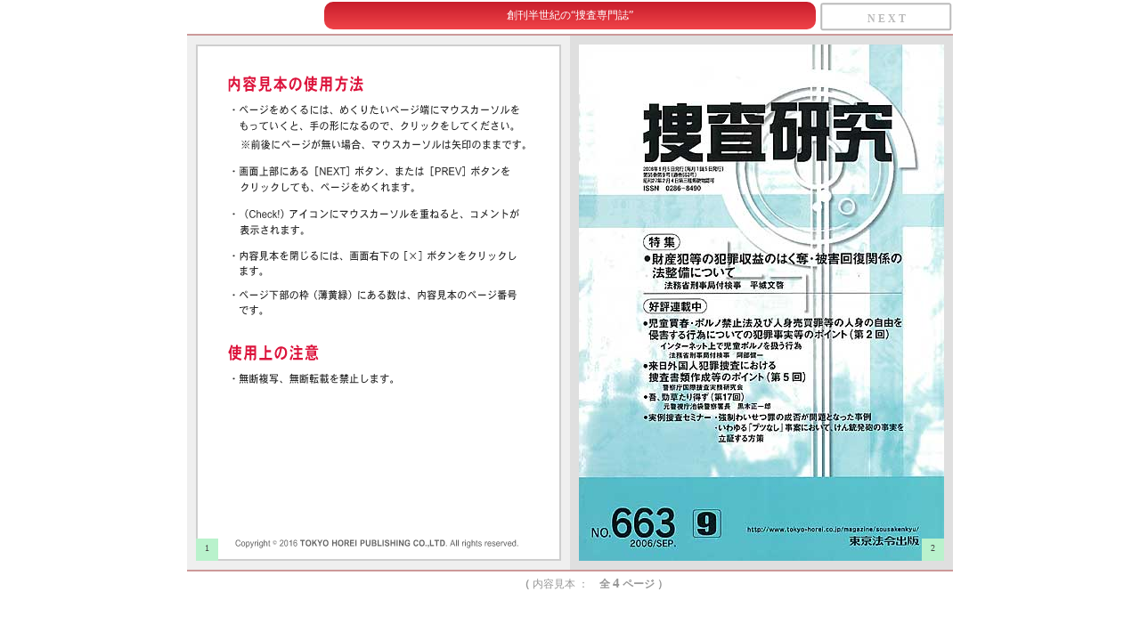

--- FILE ---
content_type: text/html
request_url: https://www.tokyo-horei.co.jp/shop/hp_sample/sample5_pc.php?codeid=97-2006-09
body_size: 4526
content:
<!DOCTYPE HTML PUBLIC "-//W3C//DTD HTML 4.01 Transitional//EN" "http://www.w3.org/TR/html4/strict.dtd">
<html lang="ja">
<head> 
	<!-- Google Tag Manager -->
	<script>(function(w,d,s,l,i){w[l]=w[l]||[];w[l].push({'gtm.start':
	new Date().getTime(),event:'gtm.js'});var f=d.getElementsByTagName(s)[0],
	j=d.createElement(s),dl=l!='dataLayer'?'&l='+l:'';j.async=true;j.src=
	'https://www.googletagmanager.com/gtm.js?id='+i+dl;f.parentNode.insertBefore(j,f);
	})(window,document,'script','dataLayer','GTM-NMDQDRF');</script>
	<!-- End Google Tag Manager -->
	<meta http-equiv="Content-Type" content="text/html; charset=UTF-8">
	<meta http-equiv="Content-Style-Type" content="text/css">
	<meta http-equiv="X-UA-Compatible" content="IE=edge"/>
	<title>【内容見本】警察・司法/警察関係雑誌バックナンバー/捜査研究</title>
	<meta http-equiv="imagetoolbar" content="no">
	<script type="text/javascript" src="/inc/frame.js"></script>
	<script type="text/javascript" src="openbook4.js"></script>
	<link href="booklet/jquery.booklet.latest.css" type="text/css" rel="stylesheet" media="screen, projection, tv" />
	<!-- 2016-06-02--><!-- ADD --><link href="booklet/telop_add.css" type="text/css" rel="stylesheet" media="screen, projection, tv" />
	<script src="https://ajax.googleapis.com/ajax/libs/jquery/2.1.0/jquery.min.js"></script>
	<script> window.jQuery || document.write('<script src="booklet/jquery-2.1.0.min.js"><\/script>') </script>
	<script src="https://ajax.googleapis.com/ajax/libs/jqueryui/1.10.4/jquery-ui.min.js"></script>
	<script> window.jQuery.ui || document.write('<script src="booklet/jquery-ui-1.10.4.min.js"><\/script>') </script>
	<script src="booklet/jquery.easing.1.3.js"></script>
	<script src="booklet/jquery.booklet.latest.js"></script>
<script>
$(function () {
	$("#mybook").booklet({
		nextControlText: 'N E X T',previousControlText: 'P R E V',
		nextControlTitle: 'NEXT',previousControlTitle: 'PREV',
		tabs: true,direction: 'LTR',
		tabWidth: 150,tabHeight: 26,width: 860,height: 600 
	});
});
function wclose() {
	window.close();
	return false;
}
</script>
<style type="text/css">
<!--
	/* venobox対応 */
	p.xmlComm_r{
		margin: 0em 6px 0px -144px;
		padding: 2px 5px 5px 4px;
		font-size: small;
		background-color: #fff;
		filter:opacity(85%);
		border: 2px solid #00aae6;
		-webkit-border-radius: 7px;
		-moz-border-radius: 7px;
		border-radius: 7px;
		text-align: left;
		line-height: 125%;
		width: 180px;
	}
	p.xmlComm_l{
		margin: 0em 6px 0px 0px;
		padding: 2px 5px 5px 4px;
		font-size: small;
		background-color: #fff;
		filter:opacity(85%);
		border: 2px solid #00aae6;
		-webkit-border-radius: 7px;
		-moz-border-radius: 7px;
		border-radius: 7px;
		text-align: left;
		line-height: 125%;
		width: 180px;
	}
	
-->
</style>
</head>
<body style="margin:0px;padding:0px 0px 0px 0px;background-color: #fff;">
<!-- Google Tag Manager (noscript) -->
<noscript><iframe src="https://www.googletagmanager.com/ns.html?id=GTM-NMDQDRF"
height="0" width="0" style="display:none;visibility:hidden"></iframe></noscript>
<!-- End Google Tag Manager (noscript) -->
<span style="position: absolute;top: 0px;text-align: center;width: 100%;font-size: 9pt;"><center><p class="triangle-obtuse top" style="width: 552px;margin: 2px 0px 2px 0px;padding: 7px 0px;">創刊半世紀の“捜査専門誌”</p></center></span>
<div id="mybook" style="border-top-width: 2px;border-bottom-width: 2px;border-top-color: #CC9999;border-bottom-color: #CC9999;border-top-style: solid;border-bottom-style: solid;">
	<div title="内容見本の使用方法 と 使用上の注意">
		<img src="/shop/hp_sample/booklet/images/caution.png">
	</div>
	<div>
		<img src="books/97-2006-09/2.jpg"  title="内容見本： 表 紙">
	</div>
	<div>
		<img src="books/97-2006-09/3.jpg">
		<span style="position: absolute;top: 250px; left: 381px;"><img src="imgs/check.png" width="60" height="22" title="捜査実務に役立つ事例や法改正の解説など必須の情報をいち早く提供！"><p class="xmlComm_r">捜査実務に役立つ事例や法改正の解説など必須の情報をいち早く提供！</p></span>
	</div>
	<div>
		<img src="books/97-2006-09/4.jpg">
	</div>
</div>
<div style="text-align: center;padding-top: 3px;padding-left: 53px;">
<span style="width: 100%;font-size: 9pt;color: #969696;font-weight: bolder;">（ <span style="font-weight: lighter;">内容見本 ：</span>　全 <span style="font-size: 11pt;">4</span> ページ ）</span>
</div>
</body>
</html>


--- FILE ---
content_type: text/css
request_url: https://www.tokyo-horei.co.jp/shop/hp_sample/booklet/telop_add.css
body_size: 5871
content:

/* THE SPEECH BUBBLE
------------------------------------------------------------------------------------------------------------------------------- */

.triangle-obtuse {
  position:relative;
  padding:15px;
  margin:1em 0 3em;
  color:#fff;
  background:#c81e2b;
  /* css3 */
  background:-webkit-gradient(linear, 0 0, 0 100%, from(#f04349), to(#c81e2b));
  background:-moz-linear-gradient(#f04349, #c81e2b);
  background:-o-linear-gradient(#f04349, #c81e2b);
  background:linear-gradient(#f04349, #c81e2b);
  -webkit-border-radius:10px;
  -moz-border-radius:10px;
  border-radius:10px;
}

/* Variant : for top positioned triangle
------------------------------------------ */

.triangle-obtuse.top {
  background:-webkit-gradient(linear, 0 0, 0 100%, from(#c81e2b), to(#f04349));
  background:-moz-linear-gradient(#c81e2b, #f04349);
  background:-o-linear-gradient(#c81e2b, #f04349);
  background:linear-gradient(#c81e2b, #f04349);
}

/* Variant : for left positioned triangle
------------------------------------------ */

.triangle-obtuse.left {
  margin-left:50px;
  background:#c81e2b;
}

/* Variant : for right positioned triangle
------------------------------------------ */

.triangle-obtuse.right {
  margin-right:50px;
  background:#c81e2b;
}

/* THE TRIANGLE
------------------------------------------------------------------------------------------------------------------------------- */

/* creates the wider right-angled triangle */
.triangle-obtuse:before {
  content:"";
  position:absolute;
  bottom:-20px; /* value = - border-top-width - border-bottom-width */
  left:60px; /* controls horizontal position */
  border:0;
  border-right-width:30px; /* vary this value to change the angle of the vertex */
  border-bottom-width:20px; /* vary this value to change the height of the triangle. must be equal to the corresponding value in :after */
  border-style:solid;
  border-color:transparent #c81e2b;
  /* reduce the damage in FF3.0 */
  display:block;
  width:0;
}

/* creates the narrower right-angled triangle */
.triangle-obtuse:after {
  content:"";
  position:absolute;
  bottom:-20px; /* value = - border-top-width - border-bottom-width */
  left:80px; /* value = (:before's left) + (:before's border-right/left-width)  - (:after's border-right/left-width) */
  border:0;
  border-right-width:10px; /* vary this value to change the angle of the vertex */
  border-bottom-width:20px; /* vary this value to change the height of the triangle. must be equal to the corresponding value in :before */
  border-style:solid;
  border-color:transparent #fff;
  /* reduce the damage in FF3.0 */
  display:block;
  width:0;
}

/* Variant : top
------------------------------------------ */

.triangle-obtuse.top:before {
  top:-20px; /* value = - border-top-width - border-bottom-width */
  bottom:auto;
  left:auto;
  right:60px; /* controls horizontal position */
  border:0;
  border-left-width:30px; /* vary this value to change the width of the triangle */
  border-top-width:20px; /* vary this value to change the height of the triangle. must be equal to the corresponding value in :after */
  border-color:transparent #c81e2b;
}

.triangle-obtuse.top:after {
  top:-20px; /* value = - border-top-width - border-bottom-width */
  bottom:auto;
  left:auto;
  right:80px; /* value = (:before's right) + (:before's border-right/left-width)  - (:after's border-right/left-width) */
  border-width:0;
  border-left-width:10px; /* vary this value to change the width of the triangle */
  border-top-width:20px; /* vary this value to change the height of the triangle. must be equal to the corresponding value in :before */
  border-color:transparent #fff;
}

/* Variant : left
------------------------------------------ */

.triangle-obtuse.left:before {
  top:15px; /* controls vertical position */
  bottom:auto;
  left:-50px; /* value = - border-left-width - border-right-width */
  border:0;
  border-bottom-width:30px; /* vary this value to change the height of the triangle */
  border-left-width:50px; /* vary this value to change the width of the triangle. must be equal to the corresponding value in :after */
  border-color:#c81e2b transparent;
}

.triangle-obtuse.left:after {
  top:35px; /* value = (:before's top) + (:before's border-top/bottom-width)  - (:after's border-top/bottom-width) */
  bottom:auto;
  left:-50px; /* value = - border-left-width - border-right-width */
  border:0;
  border-bottom-width:10px; /* vary this value to change the height of the triangle */
  border-left-width:50px; /* vary this value to change the width of the triangle. must be equal to the corresponding value in :before */
  border-color:#fff transparent;
}

/* Variant : right
------------------------------------------ */

.triangle-obtuse.right:before {
  top:15px; /* controls vertical position */
  bottom:auto;
  left:auto;
  right:-50px; /* value = - border-left-width - border-right-width */
  border:0;
  border-bottom-width:30px; /* vary this value to change the height of the triangle */
  border-right-width:50px; /* vary this value to change the width of the triangle. must be equal to the corresponding value in :after */
  border-color:#c81e2b transparent;
}

.triangle-obtuse.right:after {
  top:35px; /* value = (:before's top) + (:before's border-top/bottom-width)  - (:after's border-top/bottom-width) */
  bottom:auto;
  right:-50px; /* value = - border-left-width - border-right-width */
  left:auto;
  border:0;
  border-bottom-width:10px; /* vary this value to change the height of the triangle */
  border-right-width:50px; /* vary this value to change the width of the triangle. must be equal to the corresponding value in :before */
  border-color:#fff transparent;
}



--- FILE ---
content_type: application/javascript
request_url: https://www.tokyo-horei.co.jp/shop/hp_sample/openbook4.js
body_size: 558
content:
function PopupSampleWindow(codeid,is_right){
	var url="/shop/hp_sample/sample4.php?codeid="+encodeURIComponent(codeid)+"&right="+(is_right?"right":"");
	var sample_win=window.open(url,'sample','toolbar=no,location=no,status=no,menubar=no,scrollbars=no,titlebar=no,width=860,height=680,resizable=no');
	try{
		sample_win.focus();
	}catch(e){
	}
}
// 2016-06-24 tanaka �{�������Ή�
function OpenBook(codeid,is_right){
	var url="/shop/hp_sample/sample4.php?codeid="+encodeURIComponent(codeid)+"&right="+(is_right?"right":"");
	location.href=url;
}


--- FILE ---
content_type: application/javascript
request_url: https://www.tokyo-horei.co.jp/inc/frame.js
body_size: 123851
content:
// var http_request=new httpRequest(); // xmlhttp.js�Ő���
var url_pref_ssl="https://secure.tokyo-horei.co.jp";
var url_pref_www="https://www.tokyo-horei.co.jp";
var url_pref_toho="https://toho.tokyo-horei.co.jp";
var path_img = "/imgs_c/image_w/";
var cookie_params={
	"cart":{
		"path"    : "/",
		"domain"  : "tokyo-horei.co.jp"
	}
};
var pageinfo={
	"menu_type": {
		"siteid"   : "0",
		"groupid"  : "",
		"category" : "",
	},
	"category_title" : "�����@�ߏo��"
};
if( location.origin ){
	if( location.origin==url_pref_toho ){
		pageinfo.menu_type.siteid="50";
		pageinfo.category_title="�Ƃ��ق�";
	}
}

function loadFoot_ga(){
/*
	var gaJsHost = (("https:" == document.location.protocol) ? "https://ssl." : "http://www.");
	document.write(unescape("%3Cscript src='" + gaJsHost + "google-analytics.com/ga.js' type='text/javascript'%3E%3C/script%3E"));
	document.write('<script src="/inc/ga3.js" type="text/javascript"></script>');
*/
}

/*
(function(i,s,o,g,r,a,m){i['GoogleAnalyticsObject']=r;i[r]=i[r]||function(){
(i[r].q=i[r].q||[]).push(arguments)},i[r].l=1*new Date();a=s.createElement(o),
m=s.getElementsByTagName(o)[0];a.async=1;a.src=g;m.parentNode.insertBefore(a,m)
})(window,document,'script','https://www.google-analytics.com/analytics.js','ga');

ga('create', 'UA-568037-6' , 'auto');
ga('create', 'UA-568037-9' , 'auto', 'tohoTracker');
ga('create', 'UA-568037-10', 'auto', 'wwwTracker');
ga('create', 'UA-568037-11', 'auto', 'secTracker');

ga('send', 'pageview');
ga('tohoTracker.send', 'pageview');
ga('wwwTracker.send' , 'pageview');
ga('secTracker.send' , 'pageview');
*/

var JSON;
function loadFoot_scripts(){
	if(! JSON) document.write('<script src="/inc/json.js" type="text/javascript"></script>');
//	document.write('<script src="/inc/category_list.js.php" type="text/javascript" charset="euc-jp"></script>');
	document.write('<script src="/inc/dropdownbox.js" type="text/javascript"></script>');
}



// ----------------------------------------------------------
// �T�[�o�A�b�v���[�h���ɁA��������̍s���폜���邱��
// ----------------------------------------------------------


;;; var debugmode=true;
;;; if(window.debugmode){
;;; 	if(window.console && console.log)console.log("in debug mode");
;;; }

;;; if(location.hostname.substr(0,8)=="192.168."){
;;; 	url_pref_ssl="https://"+location.hostname;
;;; 	url_pref_www="https://"+location.hostname+":2443";
;;; 	url_pref_toho="https://"+location.hostname+":3443";
;;; 	cookie_params={"cart":{"path": "/","domain": location.hostname}};
;;; }else if( location.hostname.slice(-22)==".int.tokyo-horei.co.jp" ){
;;; 	url_pref_ssl="https://secure.t.int.tokyo-horei.co.jp";
;;; 	url_pref_www="http://www.t.int.tokyo-horei.co.jp";
;;; 	url_pref_toho="http://toho.t.int.tokyo-horei.co.jp";
;;; 	cookie_params={"cart":{"path": "/","domain": "t.int.tokyo-horei.co.jp"}};
;;; }else{
;;; 	send_error_mail('release...','[WARN: frame.js] uploaded...');
;;; }
;;; if( location.origin ){
;;; 	if( location.origin==url_pref_toho ){
;;; 		pageinfo.menu_type.siteid="50";
;;; 	}
;;; }
// ----------------------------------------------------------
// �폜 �����܂�
// ----------------------------------------------------------

/*

headMessageBox.long_html='���ЉĊ��x�Ɠ��ɂ��āA���L�̂Ƃ��肨�m�点�������܂��B<br><br><div style="padding-left:2em;">�@�y�x�Ɗ��ԁz�@�@�@8��13���i���j�`8��16���i���j<br><br>�x�Ɗ��Ԓ��́A�o�ׁE���₢���킹���̋Ɩ����~�������܂��B<br>���q�l�ɂ́A�����f���������������܂����A�������������������܂��悤���肢�\���グ�܂��B<br><br>�z�[���y�[�W����̂������E���₢���킹�ɂ��܂��ẮA 8��17���i�΁j���A�������Ή������Ă��������܂��B<br><br>�܂��A�z�[���y�[�W���炲�������ꂽ���q�l�ɑ΂��鏤�i�̔����ɂ��܂��ẮA8��12���i�؁j�ߑO10���܂łɂ��������������܂�����A�����ɔ����������܂��B<br>����ȍ~�̂������̏ꍇ�ł́A8��17���i�΁j���珇�������������܂��B</div>';
headMessageBox.short_html='<span style="color:#66F;background-color:#FFF;border:0px none;padding:2px 5px;text-decoration:underline;">8��13���i���j�`8��16���i���j�̊��ԁA���ЉĊ��x�Ƃɔ����A�󒍁E�����Ɩ�����~�������܂��B�c</span>';

headMessageBox.long_html='���N���N�n�x�Ƃɔ����A�󒍁E�����Ɩ�����~�������܂��B<div style="padding-left:3em;"><strong>[�x�Ɗ���]</strong><br>12��29��(�y)�`1��6��(��)<br><strong>[�󒍁E�����ɂ���]</strong><br>12��27��10���܂łɓ������m�F�ł������F�����o��<br>12��27��10���ȍ~�ɓ������m�F�ł������F1��7���ȍ~�A�����o��</div>';
headMessageBox.short_html='<span style="color:#66F;background-color:#FFF;border:0px none;padding:2px 5px;text-decoration:underline;">12��29��(�y)�`1��6��(��)�̊��ԁA���Ћx�Ƃɔ����A�󒍁E�����Ɩ�����~�������܂��B�c</span>';

headMessageBox.short_html='<span style="color:#66F;background-color:#FFF;border:0px none;padding:2px 5px;text-decoration:underline;"><!--��������e�i���X�̂���-->3��8��(��)�ߑO0���`6���̊ԁA�N���W�b�g�J�[�h�ł̂��������ł��Ȃ��Ȃ�܂�(�U���p���ł̂������͉\�ł�)�c</span>';
headMessageBox.long_html='���O�HUFJ�j�R�X������Зl�̒�������e�i���X�̂��߁A3��8��(��)�ߑO0���`6���̊ԁA�N���W�b�g�J�[�h�ł̂��������ł��Ȃ��Ȃ�܂��i�U���p���ł̂������͒ʏ�ʂ菳���Ă���܂��j�B���s�ւ��������������܂�����낵�����肢�\���グ�܂��B</div>';
headMessageBox.short_html='<span style="color:#66F;background-color:#FFF;border:0px none;padding:2px 5px;text-decoration:underline;">���ЃV�X�e�������e�i���X�̂���6��7��(�y)�ߑO9���`�ߌ�5���܂Ńz�[���y�[�W�������p���������܂���c</span>';
headMessageBox.long_html='�V�X�e�������e�i���X�̂���<span style="font-weight:bold;">6��7��(�y)�ߑO9���`�ߌ�5��</span>�܂ł̊ԃz�[���y�[�W�������p���������܂���B���s�ւ��������������܂�����낵�����肢�\���グ�܂��B';
headMessageBox.short_html='<span style="color:#66F;background-color:#FFF;border:0px none;padding:2px 5px;text-decoration:underline;">�d�C�ݔ��H���̂���6��20��(��)�ߑO8���`�ߌ�5���܂Ńz�[���y�[�W�������p���������܂���c</span>';
headMessageBox.long_html='�d�C�ݔ��H���̂���<span style="font-weight:bold;">6��20��(��)�ߑO8���`�ߌ�5��</span>�܂ł̊ԃz�[���y�[�W�������p���������܂���B���s�ւ��������������܂�����낵�����肢�\���グ�܂��B';
headMessageBox.short_html='<span style="color:#66F;background-color:#FFF;border:0px none;padding:2px 5px;text-decoration:underline;">�V��30��(��)�`31��(��)�̂Q���ԁA���ВI���ɔ����A�����Ɩ�����~�������܂��B�c</span>';
headMessageBox.long_html='���V��30��(��)�`31��(��)�̂Q���ԁA���ВI���ɔ����A�����Ɩ�����~�������܂��B���q�l�ɂ͂����f�����|���������܂����A�������������������܂��悤���肢�\���グ�܂��B<div style="padding-left:3em;"><strong>[�󒍁E�����ɂ���]</strong><br>�d�b�^�e�`�w�ɂ�邨�\���݁i�V��27��10���܂łɂ��\���ݕ��j�F�����o��<br>�d�b�^�e�`�w�ɂ�邨�\���݁i�V��27��10���ȍ~�̂��\���ݕ��j�F�W���P���ȍ~�A�����o��<br>�v�d�a�ɂ�邨�\���݁i�V��27��10���܂łɂ��\���݋y�ѓ������j�F�����o��<br>�v�d�a�ɂ�邨�\���݁i�V��27��10���ȍ~�̂��\���݋y�ѓ������j�F�W���P���ȍ~�A�����o��</div>���V�X�e�������e�i���X�̂��߁A8��2��(��)�ߑO1���`9���̊ԁA�N���W�b�g�J�[�h�ł̂��������ł��Ȃ��Ȃ�܂��i�U���p���ł̂������͒ʏ�ʂ菳���Ă���܂��j�B���q�l�ɂ͂����f�����|���������܂����A�������������������܂��悤���肢�\���グ�܂��B';
headMessageBox.short_html='<span style="color:#66F;background-color:#FFF;border:0px none;padding:2px 5px;text-decoration:underline;">�w�����{��k�Ёx�̉e���ɂ���</span>';
headMessageBox.long_html='�����̒n�k�̉e������A���i�̔����ɒx���⒆�~���������Ă���܂��B�ڍׂ͈ȉ���育�����������B<div style="padding-left:3em;"><a href="/company/info/delinfo.html">�w�����{��k�Ёx�̉e���ɂ��āi�ڍׁj</a></div>';

headMessageBox.short_html='<span style="color:#66F;background-color:#FFF;border:0px none;padding:2px 5px;text-decoration:underline;">�W��13���i���j�`�W��16���i���j�̊��ԁA���Ћx�Ƃɔ����A�󒍁E�����Ɩ�����~�������܂��B�c</span>';
headMessageBox.long_html='�����Ћx�Ƃɔ����A�󒍁E�����Ɩ�����~�������܂��B���q�l�ɂ͂����f�����|���������܂����A�������������������܂��悤���肢�\���グ�܂��B<div style="padding-left:3em;"><strong>[�x�Ɗ���]</strong><br>�W��13���i���j�`�W��16���i���j<br><strong>[�󒍁E�����ɂ���]</strong><br>�d�b�^�e�`�w�ɂ�邨�\���݁F12�����\���݁F17���ȍ~�����o��<br>�v�d�a�ɂ�邨�\���݁i12���ߑO11���܂łɂ��\���ݕ��j�F�����o��<br>�v�d�a�ɂ�邨�\���݁i12���ߑO11���`16�����\���ݕ��j�F17���ȍ~�����o��</div>';
headMessageBox.short_html='<span style="color:#66F;background-color:#FFF;border:0px none;padding:2px 5px;text-decoration:underline;">�X��19���i�y�j�`�X��23���i���j�̊��ԁA���Ћx�Ƃɔ����A�󒍁E�����Ɩ�����~�������܂��B�c</span>';
headMessageBox.long_html='�����Ћx�Ƃɔ����A�󒍁E�����Ɩ�����~�������܂��B���q�l�ɂ͂����f�����|���������܂����A�������������������܂��悤���肢�\���グ�܂��B<div style="padding-left:3em;"><strong>[�x�Ɗ���]</strong><br>�X��19���i�y�j�`�X��23���i���j<br><strong>[�󒍁E�����ɂ���]</strong><br>�d�b�^�e�`�w�ɂ�邨�\���݁F18�����\���݁F24���o��<br>�v�d�a�ɂ�邨�\���݁i18��11���܂łɂ��\���ݕ��j�F�����o��<br>�v�d�a�ɂ�邨�\���݁i18��11���`23�����\���ݕ��j�F24���ȍ~�A�����o��</div>';
headMessageBox.short_html='<span style="color:#66F;background-color:#FFF;border:0px none;padding:2px 5px;text-decoration:underline;">12��29���i�΁j�`�P���T���i�΁j�̊��ԁA���Ћx�Ƃɔ����A�󒍁E�����Ɩ�����~�������܂��B�c</span>';
headMessageBox.long_html='�����Ћx�Ƃɔ����A�󒍁E�����Ɩ�����~�������܂��B���q�l�ɂ͂����f�����|���������܂����A�������������������܂��悤���肢�\���グ�܂��B<div style="padding-left:3em;"><strong>[�x�Ɗ���]</strong><br>12��30���i���j�`�P���T���i�΁j<br><strong>[�󒍁E�����ɂ���]</strong><br>�d�b�^�e�`�w�ɂ�邨�\���݁i12��29��10���܂łɂ��\���ݕ��j�F�����o��<br>�d�b�^�e�`�w�ɂ�邨�\���݁i12��29��10���`�P���T�����\���ݕ��j�F�P���U���ȍ~�A�����o��<br>�v�d�a�ɂ�邨�\���݁i12��29��11���܂łɂ��\���ݕ��j�F�����o��<br>�v�d�a�ɂ�邨�\���݁i12��29��11���`�P���T�����\���ݕ��j�F�P���U���ȍ~�A�����o��</div>';
headMessageBox.short_html='<span style="color:#66F;background-color:#FFF;border:0px none;padding:2px 5px;text-decoration:underline;">�S�[���f���E�B�[�N���Ԓ��̂������E�����Ɩ��ɂ��āB�c</span>';
headMessageBox.long_html='�S�[���f���E�B�[�N���Ԓ��̂������E�����Ɩ��ɂ��āB�c<br>�����Ћx�Ƃɔ����A�󒍁E�����Ɩ�����~�������܂��B���q�l�ɂ͂����f�����|���������܂����A�������������������܂��悤���肢�\���グ�܂��B<div style="padding-left:3em;"><strong>[�x�Ɗ���]</strong><br>�T���P���i�y�j�`�T���T���i���j<br><strong>[�󒍁E�����ɂ���]</strong><br>�d�b�^�e�`�w�ɂ�邨�\���݁F�S��30�����\���݁F�T���U���ȍ~�A�����o��<br>�v�d�a�ɂ�邨�\���݁i�S��30���ߑO11���܂łɂ��\���ݕ��j�F�����o��<br>�v�d�a�ɂ�邨�\���݁i�S��30��11���`�T���T�����\���ݕ��j�F�T���U���ȍ~�A�����o��</div>';
headMessageBox.short_html='<span style="color:#66F;background-color:#FFF;border:0px none;padding:2px 5px;text-decoration:underline;">�W��13���i�y�j�`�W��16���i�΁j�̊��ԁA���Ћx�Ƃɔ����A�󒍁E�����Ɩ�����~�������܂��B�c</span>';
headMessageBox.long_html='�����ЉĊ��x�Ƃɔ����A�󒍁E�����Ɩ�����~�������܂��B���q�l�ɂ͂����f�����|���������܂����A�������������������܂��悤���肢�\���グ�܂��B<div style="padding-left:3em;"><strong>[�x�Ɗ���]</strong><br>�W��13���i�y�j�`�W��16���i�΁j</div>';
headMessageBox.short_html='<span style="color:#66F;background-color:#FFF;border:0px none;padding:2px 5px;text-decoration:underline;">�����܂��Ă��߂łƂ��������܂��B</span>';
headMessageBox.long_html='<div style="text-align:center;font-size:x-large;">�����܂��Ă��߂łƂ��������܂��B</div><div style="text-align:center;">�{�N���������������Ă�����܂��悤���肢�\���グ�܂��B</div>';
headMessageBox.short_html='<span style="color:#66F;background-color:#FFF;border:0px none;padding:2px 5px;text-decoration:underline;">���ЃV�X�e�������e�i���X�̂���1��28��(�y)�ߑO8��30���`�ߌ�5��30���܂Ńz�[���y�[�W�������p���������܂���c</span>';
headMessageBox.long_html='�V�X�e�������e�i���X�̂���<span style="font-weight:bold;">1��28��(�y)�ߑO8��30���`�ߌ�5��30��</span>�܂ł̊ԃz�[���y�[�W�������p���������܂���B���s�ւ��������������܂�����낵�����肢�\���グ�܂��B';
headMessageBox.short_html='<span style="color:#66F;background-color:#FFF;border:0px none;padding:2px 5px;text-decoration:underline;">�{���\�肵�Ă���܂����V�X�e�������e�i���X�͊������܂���</span>';
headMessageBox.long_html='�{���\�肵�Ă���܂����V�X�e�������e�i���X�͊������܂����B���s�ւ��������������܂��Đ\���󂠂�܂���ł����B';
headMessageBox.short_html='<span style="color:#66F;background-color:#FFF;border:0px none;padding:2px 5px;text-decoration:underline;">�V��30��(��)�`31��(��)�̂Q���ԁA���ВI���ɔ����A�����Ɩ�����~�������܂��B�c</span>';
headMessageBox.long_html='���V��30��(��)�`31��(��)�̂Q���ԁA���ВI���ɔ����A�����Ɩ�����~�������܂��B���q�l�ɂ͂����f�����|���������܂����A�������������������܂��悤���肢�\���グ�܂��B<div style="padding-left:3em;"><strong>[�󒍁E�����ɂ���]</strong><br>�d�b�^�e�`�w�ɂ�邨�\���݁i�V��29��10���܂łɂ��\���ݕ��j�F�����o��<br>�d�b�^�e�`�w�ɂ�邨�\���݁i�V��29��10���ȍ~�̂��\���ݕ��j�F�W���P���ȍ~�A�����o��<br>�v�d�a�ɂ�邨�\���݁i�V��29��10���܂łɂ��\���݋y�ѓ������j�F�����o��<br>�v�d�a�ɂ�邨�\���݁i�V��29��10���ȍ~�̂��\���݋y�ѓ������j�F�W���P���ȍ~�A�����o��</div></div>';
headMessageBox.short_html='<span style="color:#66F;background-color:#FFF;border:0px none;padding:2px 5px;text-decoration:underline;">�W��13���i�΁j�`�W��18���i���j�̊��ԁA���Ћx�Ƃɔ����A�󒍁E�����Ɩ�����~�������܂��B�c</span>';
headMessageBox.long_html='�����ЉĊ��x�Ƃɔ����A�󒍁E�����Ɩ�����~�������܂��B���q�l�ɂ͂����f�����|���������܂����A�������������������܂��悤���肢�\���グ�܂��B<div style="padding-left:3em;"><strong>[�x�Ɗ���]</strong><br>�W��13���i�΁j�`�W��18���i���j<div style="padding-left:3em;"><strong>[�󒍁E�����ɂ���]</strong><br>�d�b�^�e�`�w�ɂ�邨�\���݁i�W��12��10���܂łɂ��\���ݕ��j�F�����o��<br>�d�b�^�e�`�w�ɂ�邨�\���݁i�W��12��10���ȍ~�̂��\���ݕ��j�F�W��19���ȍ~�A�����o��<br>�v�d�a�ɂ�邨�\���݁F8��12��10���܂łɓ������m�F���ꂽ���\�����݂ɂ��܂��ẮA���������������܂��B</div></div>';
headMessageBox.short_html='<span style="color:#66F;background-color:#FFF;border:0px none;padding:2px 5px;text-decoration:underline;">���ЃV�X�e�������e�i���X�̂���11��23��(�y)�ߑO9���`�ߌ�12���܂Ńz�[���y�[�W�������p���������܂���c</span>';
headMessageBox.long_html='�V�X�e�������e�i���X�̂���<span style="font-weight:bold;">11��23��(�y)�ߑO9���`�ߌ�12��</span>�܂ł̊ԃz�[���y�[�W�������p���������܂���B���s�ւ��������������܂�����낵�����肢�\���グ�܂��B';
headMessageBox.short_html='<span style="color:#66F;background-color:#FFF;border:0px none;padding:2px 5px;text-decoration:underline;">12��28���i�y�j�`1��5���i���j�̊��ԁA���Ћx�Ƃɔ����A�󒍁E�����Ɩ�����~�������܂��B�c</span>';
headMessageBox.long_html='�����Ћx�Ƃɔ����A�󒍁E�����Ɩ�����~�������܂��B���q�l�ɂ͂����f�����|���������܂����A�������������������܂��悤���肢�\���グ�܂��B<div style="padding-left:4em;text-indent:-1em;"><strong>[�x�Ɗ���]</strong><br>12��28���i�y�j�`1��5���i���j</div><div style="padding-left:4em;text-indent:-1em;"><strong>[�󒍁E�����ɂ���]</strong><br>12��27��10���܂łɓ������m�F���ꂽ���q�l�ɂ��܂��ẮA���������������܂��B</div>';
headMessageBox.short_html='<div style="padding:0.5em;font-size:14px;">�����ɂ���ʏ�Q�̂��߁A2��14��(��)�̎󒍕����珑�Ђ̔������ł��Ȃ��Ȃ��Ă��܂��B���q�l�ɂ͂����f�����|���������܂��Đ\���󂠂�܂��񂪁A�������������������܂��悤���肢�\���グ�܂��B</div>';
headMessageBox.long_html='<div style="padding:0.5em;font-size:14px;">�����ɂ���ʏ�Q�̂��߁A2��14��(��)�̎󒍕����珑�Ђ̔������ł��Ȃ��Ȃ��Ă��܂��B���q�l�ɂ͂����f�����|���������܂��Đ\���󂠂�܂��񂪁A�������������������܂��悤���肢�\���グ�܂��B</div>';
headMessageBox.short_html='<div style="padding:0.5em;font-size:14px;">�����ɂ���ʏ�Q�̉e�����c���Ă��邽�߁A���i�̂��͂��ɂ��܂��āA�啝�Ȓx���𐶂��Ă���܂��B�܂��A�ꕔ�n��ɂ��܂��ẮA�z�B�ł��Ȃ��n����������܂��B���q�l�ɂ͂����f�����|�����A���ɐ\���󂲂����܂��񂪁A�����������Ƃ���������܂��悤���肢�\���グ�܂��B</div>';

headMessageBox.long_html='<div style="padding:0.5em;font-size:14px;">�����ɂ���ʏ�Q�̉e�����c���Ă��邽�߁A���i�̂��͂��ɂ��܂��āA�啝�Ȓx���𐶂��Ă���܂��B�܂��A�ꕔ�n��ɂ��܂��ẮA�z�B�ł��Ȃ��n����������܂��B���q�l�ɂ͂����f�����|�����A���ɐ\���󂲂����܂��񂪁A�����������Ƃ���������܂��悤���肢�\���グ�܂��B</div>';
headMessageBox.long_html='<div style="padding:0.5em;font-size:14px;">���V�X�e�������e�i���X�������Ȃ��Ă��邽�߁A�z�[���y�[�W����̂������͂W��30���܂ł����p���������܂���B���s�ւ��������������܂�����낵�����肢�\���グ�܂��B</div>';
headMessageBox.short_html='<div style="padding:0.5em;font-size:14px;">���V�X�e�������e�i���X�������Ȃ��Ă��邽�߁A�z�[���y�[�W����̂������͂W��30���܂ł����p���������܂���B���s�ւ��������������܂�����낵�����肢�\���グ�܂��B</div>';

headMessageBox.long_html='�����Ћx�Ƃ̂���5��1���i�؁j�͎󒍁E�����Ɩ�����~�������܂��B���q�l�ɂ͂����f�����|���������܂����A�������������������܂��悤���肢�\���グ�܂��B';
headMessageBox.short_html=headMessageBox.long_html;
headMessageBox.short_html='<span style="color:#66F;background-color:#FFF;border:0px none;padding:2px 5px;text-decoration:underline;">7��30��(��)�`31��(��)��2���ԁA���ВI���ɔ����A�����Ɩ�����~�������܂��B�c</span>';
headMessageBox.long_html='��7��30��(��)�`31��(��)��2���ԁA���ВI���ɔ����A�����Ɩ�����~�������܂��B���q�l�ɂ͂����f�����|���������܂����A�������������������܂��悤���肢�\���グ�܂��B<div style="padding-left:3em;"><strong>[�󒍁E�����ɂ���]</strong><br>�d�b�^�e�`�w�ɂ�邨�\���݁i7��29��10���܂łɂ��\���ݕ��j�F�����o��<br>�d�b�^�e�`�w�ɂ�邨�\���݁i7��29��10���ȍ~�̂��\���ݕ��j�F8��1���ȍ~�A�����o��<br>�v�d�a�ɂ�邨�\���݁i7��29��10���܂łɂ��\���݋y�ѓ������j�F�����o��<br>�v�d�a�ɂ�邨�\���݁i7��29��10���ȍ~�̂��\���݋y�ѓ������j�F8��1���ȍ~�A�����o��</div></div>';
headMessageBox.short_html='<span style="color:#66F;background-color:#FFF;border:0px none;padding:2px 5px;text-decoration:underline;">8��13��(��)�`8��17��(��)�̊��ԁA���Ћx�Ƃɔ����A�󒍁E�����Ɩ�����~�������܂��B�c</span>';
headMessageBox.long_html='�����ЉĊ��x�Ƃɔ����A�󒍁E�����Ɩ�����~�������܂��B���q�l�ɂ͂����f�����|���������܂����A�������������������܂��悤���肢�\���グ�܂��B<div style="padding-left:3em;"><strong>[�x�Ɗ���]</strong><br>8��13��(��)�`8��17��(��)<div style="padding-left:3em;"><strong>[�󒍁E�����ɂ���]</strong><br>�d�b�^�e�`�w�ɂ�邨�\����(8��12��10���܂łɂ��\���ݕ�)�F�����o��<br>�d�b�^�e�`�w�ɂ�邨�\����(8��12��10���ȍ~�̂��\���ݕ�)�F8��18���ȍ~�A�����o��<br>�v�d�a�ɂ�邨�\���݁F8��12��10���܂łɓ������m�F���ꂽ���\�����݂ɂ��܂��ẮA���������������܂��B</div></div>';

headMessageBox.short_html='<span style="color:#66F;background-color:#FFF;border:0px none;padding:2px 5px;text-decoration:underline;">12��27���i�y�j�`1��4���i���j�̊��ԁA���Ћx�Ƃɔ����A�󒍁E�����Ɩ�����~�������܂��B�c</span>';
headMessageBox.long_html='���N���N�n�x�Ƃɔ����A�󒍁E�����Ɩ�����~�������܂��B���q�l�ɂ͂����f�����|���������܂����A�������������������܂��悤���肢�\���グ�܂��B<div style="padding-left:3em;"><strong>[�x�Ɗ���]</strong><br>12��27���i�y�j�`1��4���i���j</div><div style="padding-left:3em;"><strong>[�󒍁E�����ɂ���]</strong><br>�d�b�^�e�`�w�ɂ�邨�\����(12��26��10���܂łɂ��\���ݕ�)�F�����o��<br>�d�b�^�e�`�w�ɂ�邨�\����(12��26��10���ȍ~�̂��\���ݕ�)�F1��5���ȍ~�A�����o��<br>�v�d�a�ɂ�邨�\���݁F12��26��10���܂łɓ������m�F���ꂽ���\�����݂ɂ��܂��ẮA���������������܂��B</div>';

headMessageBox.long_html='�����Ћx�Ƃ̂���5��1���i���j�`5��6���i���j�܂Ŏ󒍁E�����Ɩ��E���₢���킹�Ɩ�����~�������܂��B���q�l�ɂ͂����f�����|���������܂����A5��7���i�؁j�ȍ~�̂��Ή��ƂȂ�܂��̂ŉ������������������܂��悤���肢�\���グ�܂��B';
headMessageBox.short_html=headMessageBox.long_html;
headMessageBox.long_html='��6��20��(�y)8��30�����납��V�X�e���̃n�[�h�E�F�A��Q�̂��ߕ��Ѓz�[���y�[�W���{���ł��Ȃ���ԂɂȂ��Ă���܂����B���݂͕������Ă���܂��B���q�l�ɂ͂��s�ւ��������������܂��đ�ϐ\���󂠂�܂���ł����B';
headMessageBox.short_html='<span style="color:#66F;background-color:#FFF;border:0px none;padding:2px 5px;text-decoration:underline;">6��20��(�y)8��30�����납�畾�Ѓz�[���y�[�W�̉{�����ł��Ȃ���ԂɂȂ��Ă���܂����c�c</span>';
headMessageBox.long_html='�����ЃV�X�e�������e�i���X�̂��߁A6��27��(�y)8��30������13���܂Ńz�[���y�[�W�������p���������܂���B���s�ւ��������������܂�����낵�����肢�\���グ�܂��B';
headMessageBox.short_html='<span style="color:#66F;background-color:#FFF;border:0px none;padding:2px 5px;text-decoration:underline;">6��27��(�y)8��30������13���܂Ńz�[���y�[�W�������p���������܂���c�c</span>';
headMessageBox.long_html='�����ЃV�X�e�������e�i���X�̂��߁A7��18��(�y)12������13���܂Ńz�[���y�[�W�������p���������܂���B���s�ւ��������������܂�����낵�����肢�\���グ�܂��B';
headMessageBox.short_html='<span style="color:#66F;background-color:#FFF;border:0px none;padding:2px 5px;text-decoration:underline;">7��18��(�y)12������13���܂Ńz�[���y�[�W�������p���������܂���c�c</span>';
headMessageBox.long_html='��7��30��(��)�`31��(��)��2���ԁA���ВI���ɔ����A�����Ɩ�����~�������܂��B���q�l�ɂ͂����f�����|���������܂����A�������������������܂��悤���肢�\���グ�܂��B<div style="padding-left:3em;"><strong>[�󒍁E�����ɂ���]</strong><br>7��29��10���܂łɓ������m�F�ł������F�����o��<br>7��29��10���ȍ~�ɓ������m�F�ł������F8��3���ȍ~�A�����o��</div></div>';

headMessageBox.short_html='<span style="color:#66F;background-color:#FFF;border:0px none;padding:2px 5px;text-decoration:underline;">7��30��(��)�`31��(��)��2���ԁA���ВI���ɔ����A�����Ɩ�����~�������܂��B�c</span>';

headMessageBox.long_html='��8��8��(�y)9������12���܂ŁA���Гd�C�ݔ��N���_���̂��߃z�[���y�[�W�������p���������܂���B���s�ւ��������������܂�����낵�����肢�\���グ�܂��B';
headMessageBox.short_html=headMessageBox.long_html;

headMessageBox.long_html='�����ЉĊ��x�Ƃɔ����A�󒍁E�����Ɩ�����~�������܂��B���q�l�ɂ͂����f�����|���������܂����A�������������������܂��悤���肢�\���グ�܂��B<div style="padding-left:3em;"><strong>[�x�Ɗ���]</strong><br>8��13��(��)�`8��16��(��)<br><strong>[�󒍁E�����ɂ���]</strong><br>8��12��10���܂łɓ������m�F�ł������F�����o��<br>8��12��10���ȍ~�ɓ������m�F�ł������F8��17���ȍ~�A�����o��</div>';
headMessageBox.short_html='<span style="color:#66F;background-color:#FFF;border:0px none;padding:2px 5px;text-decoration:underline;">8��13��(��)�`8��16��(��)�̊��ԁA���Ћx�Ƃɔ����A�󒍁E�����Ɩ�����~�������܂��B�c</span>';

headMessageBox.long_html='���N���N�n�x�Ƃɔ����A�󒍁E�����Ɩ�����~�������܂��B���q�l�ɂ͂����f�����|���������܂����A�������������������܂��悤���肢�\���グ�܂��B<div style="padding-left:3em;"><strong>[�x�Ɗ���]</strong><br>12��29��(��)�`1��4��(��)<br><strong>[�󒍁E�����ɂ���]</strong><br>12��28��10���܂łɓ������m�F�ł������F�����o��<br>12��28��10���ȍ~�ɓ������m�F�ł������F1��5���ȍ~�A�����o��</div>';
headMessageBox.short_html='<span style="color:#66F;background-color:#FFF;border:0px none;padding:2px 5px;text-decoration:underline;">12��29��(��)�`1��4��(��)�̊��ԁA���Ћx�Ƃɔ����A�󒍁E�����Ɩ�����~�������܂��B�c</span>';

headMessageBox.long_html='�����ЃV�X�e�������e�i���X�̂��߁A2��27��(�y)9������13���܂Ńz�[���y�[�W�������p���������܂���B���s�ւ��������������܂�����낵�����肢�\���グ�܂��B';
headMessageBox.short_html='<span style="color:#66F;background-color:#FFF;border:0px none;padding:2px 5px;text-decoration:underline;">2��27��(�y)9������13���܂Ńz�[���y�[�W�������p���������܂���c�c</span>';

headMessageBox.long_html='�����ЃV�X�e�������e�i���X�̂��߁A5��18��(��)12������13���܂Ńz�[���y�[�W�������p���������܂���B���s�ւ��������������܂�����낵�����肢�\���グ�܂��B';
headMessageBox.short_html='<span style="color:#66F;background-color:#FFF;border:0px none;padding:2px 5px;text-decoration:underline;">5��18��(��)12������13���܂Ńz�[���y�[�W�������p���������܂���c�c</span>';

headMessageBox.long_html='��7��28��(��)�`29��(��)��2���ԁA���ВI���ɔ����A�����Ɩ�����~�������܂��B���q�l�ɂ͂����f�����|���������܂����A�������������������܂��悤���肢�\���グ�܂��B<div style="padding-left:3em;"><strong>[�󒍁E�����ɂ���]</strong><br>7��27��10���܂łɓ������m�F�ł������F�����o��<br>7��27��10���ȍ~�ɓ������m�F�ł������F8��1���ȍ~�A�����o��</div></div>';
headMessageBox.short_html='<span style="color:#66F;background-color:#FFF;border:0px none;padding:2px 5px;text-decoration:underline;">7��28��(��)�`29��(��)��2���ԁA���ВI���ɔ����A�����Ɩ�����~�������܂��B�c</span>';

headMessageBox.long_html='�����ЉĊ��x�Ƃɔ����A�󒍁E�����Ɩ�����~�������܂��B���q�l�ɂ͂����f�����|���������܂����A�������������������܂��悤���肢�\���グ�܂��B<div style="padding-left:3em;"><strong>[�x�Ɗ���]</strong><br>8��13��(�y)�`8��16��(��)<br><strong>[�󒍁E�����ɂ���]</strong><br>8��12��10���܂łɓ������m�F�ł������F�����o��<br>8��12��10���ȍ~�ɓ������m�F�ł������F8��17���ȍ~�A�����o��</div>';
headMessageBox.short_html='<span style="color:#66F;background-color:#FFF;border:0px none;padding:2px 5px;text-decoration:underline;">8��13��(�y)�`8��16��(��)�̊��ԁA���Ћx�Ƃɔ����A�󒍁E�����Ɩ�����~�������܂��B�c</span>';

headMessageBox.long_html='�S�[���f���E�B�[�N���Ԓ��̂������E�����Ɩ��ɂ��āB�c<br>�����Ћx�Ƃɔ����A�󒍁E�����Ɩ�����~�������܂��B���q�l�ɂ͂����f�����|���������܂����A�������������������܂��悤���肢�\���グ�܂��B<div style="padding-left:3em;"><strong>[�x�Ɗ���]</strong><br>�T���R���i���j�`�T���V���i���j<br><strong>[�󒍁E�����ɂ���]</strong><br>�d�b�^�e�`�w�ɂ�邨�\���݁F�T���Q���i�΁j���\���� �F �T���W���i���j�ȍ~�A�����o��<br>�v�d�a�ɂ�邨�\���݁i�T���Q��11���`�T���V�����\���ݕ��j �F �T���W���i���j�ȍ~�A�����o��</div>';
headMessageBox.short_html='<span style="color:#66F;background-color:#FFF;border:0px none;padding:2px 5px;text-decoration:underline;">�S�[���f���E�B�[�N���Ԓ��̂������E�����Ɩ��ɂ��āB�c</span>';

headMessageBox.long_html='��7��28��(��)�`31��(��)��4���ԁA���ВI���ɔ����A�����Ɩ�����~�������܂��B���q�l�ɂ͂����f�����|���������܂����A�������������������܂��悤���肢�\���グ�܂��B<div style="padding-left:3em;"><strong>[�󒍁E�����ɂ���]</strong><br>7��27��10���܂łɓ������m�F�ł������F�����o��<br>7��27��10���ȍ~�ɓ������m�F�ł������F8��1���ȍ~�A�����o��</div></div>';

headMessageBox.short_html='<span style="color:#66F;background-color:#FFF;border:0px none;padding:2px 5px;text-decoration:underline;">7��28��(��)�`31��(��)��4���ԁA���ВI���ɔ����A�����Ɩ�����~�������܂��B�c</span>';
headMessageBox.long_html='�����ЉċG�x�Ƃɔ����A�󒍁E�����Ɩ�����~�������܂��B���q�l�ɂ͂����f�����|���������܂����A�������������������܂��悤���肢�\���グ�܂��B<div style="padding-left:3em;"><strong>[�x�Ɗ���]</strong><br>8��11��(��)�`8��16��(��)<br><strong>[�󒍁E�����ɂ���]</strong><br>8��10��10���܂łɓ������m�F�ł������F�����o��<br>8��10��10���ȍ~�ɓ������m�F�ł������F8��17���ȍ~�A�����o��</div>';
headMessageBox.short_html='<span style="color:#66F;background-color:#FFF;border:0px none;padding:2px 5px;text-decoration:underline;">8��11��(��)�`8��16��(��)�̊��ԁA���Ћx�Ƃɔ����A�󒍁E�����Ɩ�����~�������܂��B�c</span>';
headMessageBox.long_html='���N���N�n�x�Ƃɔ����A�󒍁E�����Ɩ�����~�������܂��B<div style="padding-left:3em;"><strong>[�x�Ɗ���]</strong><br>12��29��(��)�`1��4��(��)<br><strong>[�󒍁E�����ɂ���]</strong><br>12��27��10���܂łɓ������m�F�ł������F�����o��<br>12��27��10���ȍ~�ɓ������m�F�ł������F1��5���ȍ~�A�����o��</div>';
headMessageBox.short_html='<span style="color:#66F;background-color:#FFF;border:0px none;padding:2px 5px;text-decoration:underline;">12��29��(��)�`1��4��(��)�̊��ԁA���Ћx�Ƃɔ����A�󒍁E�����Ɩ�����~�������܂��B�c</span>';
headMessageBox.long_html='<div style="padding:0.5em 0px 0.5em 1.5em;text-align:left;">���k���n���𒆐S�Ƃ������̉e���ɂ��A���i�̂��͂��ɂ����Ԃ𒸑Ղ��Ă���n�悪�������܂��B��ς����f���������������܂����A�����������肢�܂��B</div>';
headMessageBox.short_html='';
headMessageBox.long_html='�S�[���f���E�B�[�N���Ԓ��̂������E�����Ɩ��ɂ��āB�c<br>�����Ћx�Ƃɔ����A�󒍁E�����Ɩ�����~�������܂��B���q�l�ɂ͂����f�����|���������܂����A�������������������܂��悤���肢�\���グ�܂��B<div style="padding-left:3em;"><strong>[�x�Ɗ���]</strong><br>�T���R���i�؁j�`�T���U���i���j<br><strong>[�󒍁E�����ɂ���]</strong><br>�d�b�^�e�`�w�ɂ�邨�\���݁F�T���Q���i���j���\���� �F �T���V���i���j�ȍ~�A�����o��<br>�v�d�a�ɂ�邨�\���݁i�T���Q��11���`�T���U�����\���ݕ��j �F �T���V���i���j�ȍ~�A�����o��</div>';

headMessageBox.short_html='<span style="color:#66F;background-color:#FFF;border:0px none;padding:2px 5px;text-decoration:underline;">�S�[���f���E�B�[�N���Ԓ��̂������E�����Ɩ��ɂ��āB�c</span>';

headMessageBox.long_html='�����ЃV�X�e�������e�i���X�̂��߁A5��19��(�y)9������13���܂Ńz�[���y�[�W�������p���������܂���B���s�ւ��������������܂�����낵�����肢�\���グ�܂��B';
headMessageBox.short_html='<span style="color:#66F;background-color:#FFF;border:0px none;padding:2px 5px;text-decoration:underline;">5��19��(�y)9������13���܂Ńz�[���y�[�W�������p���������܂���c�c</span>';

headMessageBox.long_html='<div style="padding:0.5em 0px 0.5em 0.5em;text-align:left;">����J�̉e���ɂ��A���i�̂��͂��ɂ����Ԃ𒸑Ղ��Ă���n�悪�������܂��B��ς����f���������������܂����A�������������������܂��悤���肢�\���グ�܂��B</div>';
headMessageBox.short_html='';

headMessageBox.long_html='��8��4��(�y)9���`12���̊ԁA���Гd�C�ݔ��_���̂��߃z�[���y�[�W�������p���������܂���B���q�l�ɂ͂����f�����|���������܂����������������������܂��悤���肢�\���グ�܂��B';
headMessageBox.short_html=headMessageBox.long_html;


headMessageBox.long_html='��7��30��(��)�`31��(��)��2���ԁA���ВI���ɔ����A�����Ɩ�����~�������܂��B���q�l�ɂ͂����f�����|���������܂����A�������������������܂��悤���肢�\���グ�܂��B<div style="padding-left:3em;"><strong>[�󒍁E�����ɂ���]</strong><br>7��27��10���܂łɓ������m�F�ł������F�����o��<br>7��27��10���ȍ~�ɓ������m�F�ł������F8��1���ȍ~�A�����o��</div></div>';
headMessageBox.long_html='��7��30��(��)�`31��(��)��2���ԁA���ВI���ɔ������i�̏o�ׁi�����j���~�����Ă��������܂��B���q�l�ɂ͂����f�����|���������܂����������������������܂��悤���肢�\���グ�܂��B<div style="padding-left:3em;"><strong>[�󒍁E�����ɂ���]</strong><br>7��27��10���܂łɓ������m�F�ł������F�����o��<br>7��27��10���ȍ~�ɓ������m�F�ł������F8��1���ȍ~�A�����o��</div></div>';

headMessageBox.long_html='��8��4��(�y)�ߑO9���`�ߌ�12���̊ԁA���Гd�C�ݔ��_���̂��߃z�[���y�[�W�������p���������܂���B���q�l�ɂ͂����f�����|���������܂����������������������܂��悤���肢�\���グ�܂��B';
headMessageBox.long_html='�����Ћx�Ƃɔ����A�󒍁E�����Ɩ�����~�������܂��B���q�l�ɂ͂����f�����|���������܂����A�������������������܂��悤���肢�\���グ�܂��B<div style="padding-left:3em;"><strong>[�x�Ɗ���]</strong><br>�W��11���i�y�j�`�W��16���i�؁j<br><strong>[�󒍁E�����ɂ���]</strong><br>�d�b�^�e�`�w�ɂ�邨�\���݁i10���ߌ�`16�����\���ݕ��j�F17���ȍ~�����o��<br>�v�d�a�ɂ�邨�\���݁i10���ߑO11���܂łɂ��\���ݕ��j�F�����o��<br>�v�d�a�ɂ�邨�\���݁i10���ߑO11���`16�����\���ݕ��j�F17���ȍ~�����o��</div>';

headMessageBox.long_html='<div style="padding-top: 6px;padding-bottom: 6px;">���Վ��x�Ƃ̂��m�点<span style="color: #000000;"><div style="padding-left:1em;">���ɏ���Ȃ���Г��s���ɂ��A<span style="font-weight: bold;">�����R�O�N�X���Q�W���i���j</span> ��S�ЗՎ��x�ƂƂ����Ă��������܂��B</div><div style="padding-left:1em;">���q�l�E�������l�ɂ͂����f���������������܂��������X�������肢�������܂��B</div></span></div>';
headMessageBox.short_html=headMessageBox.long_html;
headMessageBox.short_html='<span style="color:#66F;background-color:#FFF;border:0px none;padding:2px 5px;text-decoration:underline;">�S���Q�V���i�y�j�`�T���U���i���j�̃S�[���f���E�B�[�N���ԁA���Ћx�Ƃɔ����A�󒍁E�����Ɩ�����~�������܂��B</span>';
headMessageBox.long_html='���S�[���f���E�B�[�N���Ԓ��̂������E�����Ɩ��ɂ��āB<br>�@ ���Ћx�Ƃɔ����A�󒍁E�����Ɩ�����~�������܂��B<div style="padding-left:3em;"><strong>[�x�Ɗ���]</strong><br>�S���Q�V���i�y�j�`�T���U���i���j<br><strong>[�󒍁E�����ɂ���]</strong><br>�S���Q�U���P�O���܂łɓ������m�F�ł������F�����o��<br>�S���Q�U���P�O���ȍ~�ɓ������m�F�ł������F�T���V���ȍ~�A�����o��</div>';
headMessageBox.long_html='��7��30��(��)�`31��(��)��2���ԁA���ВI���ɔ������i�̏o�ׁi�����j���~�����Ă��������܂��B���q�l�ɂ͂����f�����|���������܂����������������������܂��悤���肢�\���グ�܂��B<div style="padding-left:3em;"><strong>[�󒍁E�����ɂ���]</strong><br>7��29��10���܂łɓ������m�F�ł������F�����o��<br>7��29��10���ȍ~�ɓ������m�F�ł������F8��1���ȍ~�A�����o��</div></div>';
headMessageBox.short_html='<span style="color:#66F;background-color:#FFF;border:0px none;padding:2px 5px;text-decoration:underline;">7��30��(��)�`31��(��)��2���ԁA���ВI���ɔ����A�����Ɩ�����~�������܂��B�c</span>';
headMessageBox.long_html='�����Ћx�Ƃɔ����A�󒍁E�����Ɩ�����~�������܂��B���q�l�ɂ͂����f�����|���������܂����A�������������������܂��悤���肢�\���グ�܂��B<div style="padding-left:3em;"><strong>[�x�Ɗ���]</strong><br>8��10���i�y�j�`8��18���i���j<br><strong>[�󒍁E�����ɂ���]</strong><br>8��9��10���܂łɓ������m�F�ł������F�����o��<br>8��9��10���ȍ~�ɓ������m�F�ł������F8��19���ȍ~�A�����o��</div></div>';
headMessageBox.short_html='<span style="color:#66F;background-color:#FFF;border:0px none;padding:2px 5px;text-decoration:underline;">8��10���i�y�j�`8��18���i���j�̊��ԁA���Ћx�Ƃɔ����A�󒍁E�����Ɩ�����~�������܂��c</span>';
headMessageBox.long_html='<div style="padding:0.5em;font-size:14px;">���䕗19���̉e���ɂ�菤�i�̂��͂��ɂ��܂��Ēx�ꂪ�����Ă���܂��B���q�l�ɂ͂����f�����|�������ɐ\���󂲂����܂��񂪁A�����������Ƃ���������܂��悤���肢�\���グ�܂��B</div>';
headMessageBox.short_html=headMessageBox.long_html;
headMessageBox.long_html='���N���N�n�x�Ƃɔ����A�󒍁E�����Ɩ�����~�������܂��B<div style="padding-left:3em;"><strong>[�x�Ɗ���]</strong><br>12��28��(�y)�`1��5��(��)<br><strong>[�󒍁E�����ɂ���]</strong><br>12��26��10���܂łɓ������m�F�ł������F�����o��<br>12��26��10���ȍ~�ɓ������m�F�ł������F1��6���ȍ~�A�����o��</div>';
headMessageBox.short_html='<span style="color:#66F;background-color:#FFF;border:0px none;padding:2px 5px;text-decoration:underline;">12��28��(�y)�`1��5��(��)�̊��ԁA���Ћx�Ƃɔ����A�󒍁E�����Ɩ�����~�������܂��B�c</span>';

headMessageBox.long_html='�����Ћx�Ƃɔ����A�󒍁E�����Ɩ�����~�������܂��B<div style="padding-left:3em;"><strong>[�x�Ɗ���]</strong><br>5��1��(��)�`5��6��(��)<br><strong>[�󒍁E�����ɂ���]</strong><br>4��30��10���܂łɓ������m�F�ł������F�����o��<br>4��30��10���ȍ~�ɓ������m�F�ł������F5��7���ȍ~�A�����o��</div>';
headMessageBox.short_html='<span style="color:#66F;background-color:#FFF;border:0px none;padding:2px 5px;text-decoration:underline;">5��1��(��)�`5��6��(��)�̊��ԁA���Ћx�Ƃɔ����A�󒍁E�����Ɩ�����~�������܂��B�c</span>';

headMessageBox.long_html='���e�X�g�f�ڂ��܂��B<div style="padding-left:3em;"><strong>[�x�Ɗ���]</strong><br>x��1��(��)�`x��6��(��)<br><strong>[�󒍁E�����ɂ���]</strong><br>x��30��10���܂łɓ������m�F�ł������F�����o��</div>';
headMessageBox.short_html='<span style="color:#66F;background-color:#FFF;border:0px none;padding:2px 5px;text-decoration:underline;">�e�X�g�f�ځ@x��1��(��)�`x��6��(��)�̊��ԁA���Ћx�Ƃɔ����A�󒍁E�����Ɩ�����~�������܂��B�c</span>';

headMessageBox.long_html='��7��31��(��)�A���ВI���ɔ������i�̏o�ׁi�����j���~�����Ă��������܂��B���q�l�ɂ͂����f�����|���������܂����������������������܂��悤���肢�\���グ�܂��B<div style="padding-left:1em;"><strong>[�󒍁E�����ɂ���]</strong><br>7��30��10���܂łɓ������m�F�ł������F�����o��<br>7��30��10���ȍ~�ɓ������m�F�ł������F8��3���ȍ~�A�����o��</div>';
headMessageBox.short_html='<span style="color:#66F;background-color:#FFF;border:0px none;padding:2px 5px;text-decoration:underline;">7��31��(��)�A���ВI���ɔ��������Ɩ�����~�������܂��B�c</span>';

headMessageBox.long_html='�����Ћx�Ƃɔ����A�󒍁E�����Ɩ�����~�������܂��B���q�l�ɂ͂����f�����|���������܂����A�������������������܂��悤���肢�\���グ�܂��B<div style="padding-left:3em;"><strong>[�x�Ɗ���]</strong><br>8��13���i�؁j�`8��16���i���j<br><strong>[�󒍁E�����ɂ���]</strong><br>8��12��10���܂łɓ������m�F�ł������F�����o��<br>8��12��10���ȍ~�ɓ������m�F�ł������F8��17���ȍ~�A�����o��</div>';
headMessageBox.short_html='<span style="color:#66F;background-color:#FFF;border:0px none;padding:2px 5px;text-decoration:underline;">8��13���i�؁j�`8��16���i���j�̊��ԁA���Ћx�Ƃɔ����A�󒍁E�����Ɩ�����~�������܂��c</span>';

headMessageBox.long_html='��8��21��(��)�ߑO11��30���`�ߌ�1���̊ԁA���Гd�C�ݔ��_���̂��߃z�[���y�[�W�������p���������܂���B���q�l�ɂ͂����f�����|���������܂����������������������܂��悤���肢�\���グ�܂��B';
headMessageBox.short_html='<span style="color:#66F;background-color:#FFF;border:0px none;padding:2px 5px;text-decoration:underline;">8��21��(��)�ߑO11��30���`�ߌ�1���̊ԁA���Гd�C�ݔ��_���̂��߃z�[���y�[�W�������p���������܂���c</span>';

headMessageBox.long_html='���N���N�n�x�Ƃɔ����A�󒍁E�����Ɩ�����~�������܂��B<div style="padding-left:3em;"><strong>[�x�Ɗ���]</strong><br>12��29��(��)�`1��4��(��)<br><strong>[�󒍁E�����ɂ���]</strong><br>12��25��(��)10���܂łɓ������m�F�ł������F�����o��<br>12��25��(��)10���ȍ~�ɓ������m�F�ł������F1��5���ȍ~�A�����o��</div>';
headMessageBox.short_html='<span style="color:#66F;background-color:#FFF;border:0px none;padding:2px 5px;text-decoration:underline;">12��29��(��)�`1��4��(��)�̊��ԁA���Ћx�Ƃɔ����A�󒍁E�����Ɩ�����~�������܂��B�c</span>';

headMessageBox.long_html='���N���N�n�̋x�Ɠ��ɂ��Ă��m�点�������܂��B<br><br><div style="padding-left:3em;">�ȉ��̊��Ԃ�N���N�n�̋x�ƂƂ����Ă��������܂��B<br>���Ԓ��͂����f�����|���������܂����A�������������������܂��悤���肢�\���グ�܂��B<br><strong>[�x�Ɗ���]</strong><br>12��29��(��)�`1��4��(��)<br><br>���i�̔����C�z�[���y�[�W�̂��₢���킹�ɂ��Ă�<a href="/company/info/202012_info.pdf#zoom=100" target="_blank">������</a>�B</div>';
headMessageBox.short_html='<span style="color:#66F;background-color:#FFF;border:0px none;padding:2px 5px;text-decoration:underline;">12��29��(��)�`1��4��(��)�̊��ԁA���Ћx�Ƃɔ����A�󒍁E�����Ɩ�����~�������܂��B�c</span>';

headMessageBox.long_html='���S�[���f���E�B�[�N�̏o�׏󋵂ɂ��Ă��m�点�������܂��B<br><div style="padding-left:3em;">�ȉ��̊��Ԃ��S�[���f���E�B�[�N�̋x�ƂƂ����Ă��������܂��B<br>�܂��A4��28���i���j�ߑO10���ȍ~�̂��������ɂ��܂��ẮA5��6���i�΁j��菇�����������Ă��������܂��B<br>���Ԓ��͂����f�����|���������܂����A�������������������܂��悤���肢�\���グ�܂��B<br><strong>[�x�Ɗ���]</strong><br>5��1��(�y)�`5��5��(��)<br><br>���i�̔����C�z�[���y�[�W�̂��₢���킹�ɂ��Ă�<a href="/company/info/202104_info.pdf#zoom=100" target="_blank">������</a>�B</div>';
headMessageBox.short_html='<span style="color:#66F;background-color:#FFF;border:0px none;padding:2px 5px;text-decoration:underline;">4��29��(��)�`5��5��(��)�̊��ԁA�����Ɩ�����~�������܂��B�c</span>';

headMessageBox.long_html='��7��30��(��)�A�I���ɔ������i�̔������~�Ƃ����Ă��������܂��B��ς����f�����|���������܂����A�������������������܂��悤���肢�\���グ�܂��B<div style="padding-left:1em;"><a href="/company/info/202107_info.pdf#zoom=100" target="_blank"><strong>[���i�̔����ɂ���]</strong></a><br>7��29��10���܂łɓ������m�F�ł������F�����o��<br>7��29��10���ȍ~�ɓ������m�F�ł������F8��2���ȍ~�A�����o��</div>';
headMessageBox.short_html='<span style="color:#66F;background-color:#FFF;border:0px none;padding:2px 5px;text-decoration:underline;">7��30��(��)�A�I���ɔ���������~�ɂ��Ă��m�点�������܂��B�c</span>';

headMessageBox.short_html='<span style="color:#66F;background-color:#FFF;border:0px none;padding:2px 5px;text-decoration:underline;">�d�C�ݔ��H���̂���8��20��(��)�ߑO10��30���`�ߌ�2��30���܂Ńz�[���y�[�W�������p���������܂���c</span>';
headMessageBox.long_html='�d�C�ݔ��H���̂���<span style="font-weight:bold;">8��20��(��)�ߑO10��30���`�ߌ�2��30��</span>�܂ł̊ԃz�[���y�[�W�������p���������܂���B<br>���q�l�ɂ́A�����f���������������܂����A�������������������܂��悤���肢�\���グ�܂��B';

headMessageBox.short_html='<span style="color:#66F;background-color:#FFF;border:0px none;padding:2px 5px;text-decoration:underline;">���ЃV�X�e�������e�i���X�̂���10��16��(�y)�ߑO9���`���߂܂Ńz�[���y�[�W�������p���������܂���c</span>';
headMessageBox.long_html='���ЃV�X�e�������e�i���X�̂���<span style="font-weight:bold;">10��16��(�y)�ߑO9���`����</span>�܂ł̊ԃz�[���y�[�W�������p���������܂���B<br>���q�l�ɂ́A�����f���������������܂����A�������������������܂��悤���肢�\���グ�܂��B';

headMessageBox.long_html='�N���N�n�̋x�Ɠ��ɂ��Ă��m�点�������܂��B<br><br><div style="padding-left:3em;">�ȉ��̊��Ԃ�N���N�n�̋x�ƂƂ����Ă��������܂��B<br>���Ԓ��͂����f�����|���������܂����A�������������������܂��悤���肢�\���グ�܂��B<br><strong>[�x�Ɗ���]</strong><br>12��29��(��)�`1��4��(��)<br><br>���i�̔����C�z�[���y�[�W�̂��₢���킹�ɂ��Ă�<a href="/company/info/202112_info.pdf#zoom=100" target="_blank">������</a>�B</div>';
headMessageBox.short_html='<span style="color:#66F;background-color:#FFF;border:0px none;padding:2px 5px;text-decoration:underline;">12��29��(��)�`1��4��(��)�̊��ԁA���Ћx�Ƃɔ����A�󒍁E�����Ɩ�����~�������܂��B�c</span>';

headMessageBox.long_html='���S�[���f���E�B�[�N�̏o�׏󋵂ɂ��Ă��m�点�������܂��B<br><div style="padding-left:3em;">�ȉ��̊��Ԃ��S�[���f���E�B�[�N�̋x�ƂƂ����Ă��������܂��B<br>�܂��A5��2���i���j�ߑO10���ȍ~�̂������m�F���ɂ��܂��ẮA5��6���i���j��菇�����������Ă��������܂��B<br>���Ԓ��͂����f�����|���������܂����A�������������������܂��悤���肢�\���グ�܂��B<br><strong>[�x�Ɗ���]</strong><br>5��3��(��)�`5��5��(��)<br><br>���i�̔����C�z�[���y�[�W�̂��₢���킹�ɂ��Ă�<a href="/company/info/202204_info.pdf#zoom=100" target="_blank">������</a>�B</div>';
headMessageBox.short_html='<span style="color:#66F;background-color:#FFF;border:0px none;padding:2px 5px;text-decoration:underline;">5��3��(��)�`5��5��(��)�̊��ԁA�����Ɩ�����~�������܂��B�c</span>';

headMessageBox.long_html='��7��29��(��)�A�I���ɔ������i�̔������~�Ƃ����Ă��������܂��B��ς����f�����|���������܂����A�������������������܂��悤���肢�\���グ�܂��B<div style="padding-left:1em;"><a href="/company/info/202207_info.pdf#zoom=100" target="_blank"><strong>[���i�̔����ɂ���]</strong></a><br>7��28��10���܂łɓ������m�F�ł������F�����o��<br>7��28��10���ȍ~�ɓ������m�F�ł������F8��1���ȍ~�A�����o��</div>';
headMessageBox.short_html='<span style="color:#66F;background-color:#FFF;border:0px none;padding:2px 5px;text-decoration:underline;">7��29��(��)�A�I���ɔ���������~�ɂ��Ă��m�点�������܂��B�c</span>';

headMessageBox.long_html='�����ЉĊ��x�Ɠ��ɂ��āA���L�̂Ƃ��肨�m�点�������܂��B<br><div style="padding-left:1em;">�@�y�x�Ɗ��ԁz�@�@�@8��13���i�y�j�`8��16���i�΁j�@�@�@�y �����Ӂ@8��10���i���j�ߑO10���܂łɂ��������������܂�����A�����ɔ����������܂��B�z<br><br>���i�̔����C�z�[���y�[�W�̂��₢���킹�ɂ��Ă�<a href="/company/info/202208_info.pdf#zoom=100" target="_blank">������</a>�B</div>';
headMessageBox.short_html='<span style="color:#66F;background-color:#FFF;border:0px none;padding:2px 5px;text-decoration:underline;">8��13���i�y�j�`8��16���i�΁j�̊��ԁA���ЉĊ��x�Ƃɔ����A�󒍁E�����Ɩ�����~�������܂��B�@�@�@�y �����Ӂ@8��10���i���j�ߑO10���܂łɂ��������������܂�����A�����ɔ����������܂��B�z�@�c</span>';

headMessageBox.short_html='<span style="color:#66F;background-color:#FFF;border:0px none;padding:2px 5px;text-decoration:underline;">�d�C�ݔ��H���̂���8��19��(��)�ߑO10��30���`�ߌ�2��30���܂Ńz�[���y�[�W�������p���������܂���c</span>';
headMessageBox.long_html='�d�C�ݔ��H���̂���<span style="font-weight:bold;">8��19��(��)�ߑO10��30���`�ߌ�2��30��</span>�܂ł̊ԃz�[���y�[�W�������p���������܂���B<br>���q�l�ɂ́A�����f���������������܂����A�������������������܂��悤���肢�\���グ�܂��B';

headMessageBox.long_html='�N���N�n�̋x�Ɠ��ɂ��Ă��m�点�������܂��B<br><br><div style="padding-left:3em;">�ȉ��̊��Ԃ�N���N�n�̋x�ƂƂ����Ă��������܂��B<br>���Ԓ��͂����f�����|���������܂����A�������������������܂��悤���肢�\���グ�܂��B<br><strong>[�x�Ɗ���]</strong><br>12��29��(��)�`1��4��(��)<br><br>���i�̔����C�z�[���y�[�W�̂��₢���킹�ɂ��Ă�<a href="/company/info/202212_info.pdf#zoom=100" target="_blank">������</a>�B</div>';
headMessageBox.short_html='<span style="color:#66F;background-color:#FFF;border:0px none;padding:2px 5px;text-decoration:underline;">12��29��(��)�`1��4��(��)�̊��ԁA���Ћx�Ƃɔ����A�󒍁E�����Ɩ�����~�������܂��B�c</span>';

headMessageBox.long_html='���S�[���f���E�B�[�N�̏o�׏󋵂ɂ��Ă��m�点�������܂��B<br><div style="padding-left:3em;">�ȉ��̊��Ԃ��S�[���f���E�B�[�N�̋x�ƂƂ����Ă��������܂��B<br>�܂��A4��28���i���j�ߑO10���ȍ~�̂������m�F���ɂ��܂��ẮA5��8���i���j��菇�����������Ă��������܂��B<br>���Ԓ��͂����f�����|���������܂����A�������������������܂��悤���肢�\���グ�܂��B<br><strong>[�x�Ɗ���]</strong><br>4��29��(�y)�`5��1��(��)�C5��3��(��)�`5��7��(��)<br><br>���i�̔����C�z�[���y�[�W�̂��₢���킹�ɂ��Ă�<a href="/company/info/202304_info.pdf#zoom=100" target="_blank">������</a>�B</div>';
headMessageBox.short_html='<span style="color:#66F;background-color:#FFF;border:0px none;padding:2px 5px;text-decoration:underline;">4��29��(�y)�`5��7��(��)�̊��ԁA�����Ɩ�����~�������܂��B�c</span>';

headMessageBox.long_html='�f�V��]��c�w�L���T�~�b�g2023�x�J�Âɔ����A��K�͂Ȍ�ʋK���ƌx���x�������{����܂��B<br>���̉e���ɂ��A�L���T�~�b�g���Ԓ��i5��18���`5��22���j�A�ȉ��̒n��ւ̂��͂��ɒx����������\�����������܂��B<br>�Ȃ��A�z�B�����w����ł��܂���̂ŁA���������������܂��悤���肢�\���グ�܂��B<br><br>�y�L�����z�L���s�E�����s�s�E���s�E�]�c���s�E��|�s�E���L���s�E�R���S�E���|�S<br>�y�R�����z�⍑�s';
headMessageBox.short_html='<span style="color:#66F;background-color:#FFF;border:0px none;padding:2px 5px;text-decoration:underline;">5��18���`5��22���̊��ԁA���i�̂��͂��ɒx����������\��������n�悪�������܂��B�c</span>';

headMessageBox.long_html='��7��28��(��)�A�I���ɔ������i�̔������~�Ƃ����Ă��������܂��B��ς����f�����|���������܂����A�������������������܂��悤���肢�\���グ�܂��B<div style="padding-left:1em;"><a href="/company/info/202307_info.pdf#zoom=100" target="_blank"><strong>[���i�̔����ɂ���]</strong></a><br>7��27���i�؁j10���ȍ~�̂������m�F���ɂ��܂��ẮA7��31���i���j��菇�����������Ă��������܂��B</div>';
headMessageBox.short_html='<span style="color:#66F;background-color:#FFF;border:0px none;padding:2px 5px;text-decoration:underline;">7��28��(��)�A�I���ɔ���������~�ɂ��Ă��m�点�������܂��B�c</span>';

headMessageBox.long_html='�����ЉĊ��x�Ɠ��ɂ��āA���L�̂Ƃ��肨�m�点�������܂��B<br><div style="padding-left:1em;">�y�x�Ɗ��ԁz�@�@�@8��11���i���j�`8��16���i���j<br><br><a href="/company/info/202308_info.pdf#zoom=100" target="_blank"><strong>[���i�̔����ɂ���]</strong></a>�@8��10��10���ȍ~�̂������m�F���ɂ��܂��ẮA8��17���ȍ~�A�����o��</div>';
headMessageBox.short_html='<span style="color:#66F;background-color:#FFF;border:0px none;padding:2px 5px;text-decoration:underline;">8��11���i���j�`8��16���i���j�̊��ԁA���Ћx�Ƃɔ����A�󒍁E�����Ɩ�����~�������܂��B�c</span>';

headMessageBox.short_html='<span style="color:#66F;background-color:#FFF;border:0px none;padding:2px 5px;text-decoration:underline;">�d�C�ݔ��_���̂���8��18��(��)�ߑO10��30���`�ߌ�2��30���܂Ńz�[���y�[�W�������p���������܂���B�c</span>';
headMessageBox.long_html='�d�C�ݔ��_���̂���<span style="font-weight:bold;">8��18��(��)�ߑO10��30���`�ߌ�2��30��</span>�܂ł̊ԃz�[���y�[�W�������p���������܂���B<br>���q�l�ɂ́A�����f���������������܂����A�������������������܂��悤���肢�\���グ�܂��B';

headMessageBox.short_html='���\�t�g�o���N�̒ʐM��Q�̂��ߓd�b�AFAX���Ȃ���ɂ����󋵂��������Ă���܂������A2023�N11��20�� �ߌ�0�F10 �������܂����B';
headMessageBox.long_html='�\�t�g�o���N�̒ʐM��Q�̂��ߓd�b�AFAX���Ȃ���ɂ����󋵂��������Ă���܂������A2023�N11��20�� �ߌ�0�F10 �������܂����B<br>���q�l�ɂ́A����Ȃ����f�����|�����\���󂠂�܂���ł����B<br>...<a href="https://www.softbank.jp/internet/info/maintenance/" target="_blank">�\�t�g�o���N��Q���̃y�[�W�͂�����</a>�@2023.11.20 12:30����';


headMessageBox.long_html='���N���N�n�̋x�Ɠ��ɂ��Ă��m�点�������܂��B<br><br><div style="padding-left:3em;">�ȉ��̊��Ԃ�N���N�n�̋x�ƂƂ����Ă��������܂��B<br>���Ԓ��͂����f�����|���������܂����A�������������������܂��悤���肢�\���グ�܂��B<br><strong>[�x�Ɗ���]</strong><br>12��29��(��)�`1��4��(��)<br><br>���i�̔����C�z�[���y�[�W�̂��₢���킹�ɂ��Ă�<a href="/company/info/202312_info.pdf#zoom=100" target="_blank">������</a>�B</div>';
headMessageBox.short_html='<span style="color:#66F;background-color:#FFF;border:0px none;padding:2px 5px;text-decoration:underline;">12��29��(��)�`1��4��(��)�̊��ԁA���Ћx�Ƃɔ����A�󒍁E�����Ɩ�����~�������܂��B�c</span>';

headMessageBox.short_html='<span style="color:#66F;background-color:#FFF;border:0px none;padding:2px 5px;text-decoration:underline;">�l�b�g���[�N�H���̂���2��10��(�y)�ߑO11��30���`�ߌ�12��30���܂Ńz�[���y�[�W�������p���������܂���B�c</span>';
headMessageBox.long_html='�l�b�g���[�N�H���̂���<span style="font-weight:bold;">2��10��(�y)�ߑO11��30���`�ߌ�12��30��</span>�܂ł̊ԃz�[���y�[�W�������p���������܂���B<br>���q�l�ɂ́A�����f���������������܂����A�������������������܂��悤���肢�\���グ�܂��B';

headMessageBox.long_html='���S�[���f���E�B�[�N�̏o�׏󋵂ɂ��Ă��m�点�������܂��B<br><div style="padding-left:3em;">�ȉ��̊��Ԃ��S�[���f���E�B�[�N�̋x�ƂƂ����Ă��������܂��B<br>���Ԓ��͂����f�����|���������܂����A�������������������܂��悤���肢�\���グ�܂��B<br><strong>[�x�Ɗ���]</strong><br>4��27��(�y)�`4��29��(��)�C5��1��(��)�C5��3��(��)�`5��6��(��)<br><br>���i�̔����C�z�[���y�[�W�̂��₢���킹�ɂ��Ă�<a href="/company/info/202404_info.pdf#zoom=100" target="_blank">������</a>�B</div>';
headMessageBox.short_html='<span style="color:#66F;background-color:#FFF;border:0px none;padding:2px 5px;text-decoration:underline;">4��27��(�y)�`4��29��(��)�C5��1��(��)�C5��3��(��)�`5��6��(��)�̊��ԁA���Ћx�Ƃɔ����A�󒍁E�����Ɩ�����~�������܂��B�c</span>';

headMessageBox.long_html='��7��30��(��)�E31��(��)�A���ВI���ɂ��A���i�̔������~�����Ă��������܂��B��ς����f�����|���������܂����A��������������܂��悤���肢�\���グ�܂��B<div style="padding-left:1em;"><a href="/company/info/202407_info.pdf#zoom=100" target="_blank"><strong>[���i�̔����ɂ���]</strong></a><br>7��29���i���j10���ȍ~�̂������m�F���ɂ��܂��ẮA8��1��(��)��菇�����������Ă��������܂��B</div>';
headMessageBox.short_html='<span style="color:#66F;background-color:#FFF;border:0px none;padding:2px 5px;text-decoration:underline;">7��30��(��)�E31��(��)�A�I���ɔ���������~�ɂ��Ă��m�点�������܂��B�c</span>';

headMessageBox.short_html='<span style="color:#66F;background-color:#FFF;border:0px none;padding:2px 5px;text-decoration:underline;">�d�C�ݔ��_���̂���8��2��(��)�ߑO11��00���`�ߌ�2��00���܂Ńz�[���y�[�W�������p���������܂���B�c</span>';
headMessageBox.long_html='�d�C�ݔ��_���̂���<span style="font-weight:bold;">8��2��(��)�ߑO11��00���`�ߌ�2��00��</span>�܂ł̊ԃz�[���y�[�W�������p���������܂���B<br>���q�l�ɂ́A�����f���������������܂����A�������������������܂��悤���肢�\���グ�܂��B';

headMessageBox.long_html='�����ЉĊ��x�Ɠ��ɂ��āA���L�̂Ƃ��肨�m�点�������܂��B<br><div style="padding-left:1em;">�y�x�Ɗ��ԁz�@�@�@8��10���i�y�j�`8��18���i���j<br><br><a href="/company/info/202408_info.pdf#zoom=100" target="_blank"><strong>[���i�̔����ɂ���]</strong></a>�@8��09��10���ȍ~�̂������m�F���ɂ��܂��ẮA8��19���ȍ~�A�����o��</div>';
headMessageBox.short_html='<span style="color:#66F;background-color:#FFF;border:0px none;padding:2px 5px;text-decoration:underline;">8��10���i�y�j�`8��18���i���j�̊��ԁA���Ћx�Ƃɔ����A�󒍁E�����Ɩ�����~�������܂��B�c</span>';

headMessageBox.long_html='<div style="padding:0.5em;font-size:14px;">���䕗10���̉e���ɂ�菤�i�̂��͂��ɂ��܂��Ēx�ꂪ������\�����������܂��B���q�l�ɂ͂����f�����|�������ɐ\���󂲂����܂��񂪁A�����������Ƃ���������܂��悤���肢�\���グ�܂��B</div>';
headMessageBox.short_html='<span style="color:#66F;background-color:#FFF;border:0px none;padding:2px 5px;text-decoration:underline;">���䕗10���̉e���ɂ�菤�i�̂��͂��ɂ��܂��Ēx�ꂪ������\�����������܂��B</span>';

headMessageBox.short_html='<span style="color:#66F;background-color:#FFF;border:0px none;padding:2px 5px;text-decoration:underline;">�����e�i���X�̂���10��11��(��)�ߌ�1��00���`�ߌ�2��00���܂Ńz�[���y�[�W�������p���������܂���B�c</span>';
headMessageBox.long_html='�����e�i���X�̂���<span style="font-weight:bold;">10��11��(��)�ߌ�1��00���`�ߌ�2��00��</span>�܂ł̊ԃz�[���y�[�W�������p���������܂���B<br>���q�l�ɂ́A�����f���������������܂����A�������������������܂��悤���肢�\���グ�܂��B';

headMessageBox.long_html='���N���N�n�x�Ƃɔ����A�󒍁E�����Ɩ�����~�������܂��B<div style="padding-left:3em;"><strong>[�x�Ɗ���]</strong><br>12��28��(�y)�`1��5��(��)<br><strong>[�󒍁E�����ɂ���]</strong><br>12��26��(��)9���܂łɓ������m�F�ł������F�����o��<br>12��26��(��)9���ȍ~�ɓ������m�F�ł������F1��6��(��)�ȍ~�A�����o��</div>';
headMessageBox.short_html='<span style="color:#66F;background-color:#FFF;border:0px none;padding:2px 5px;text-decoration:underline;">12��28��(�y)�`1��5��(��)�̊��ԁA���Ћx�Ƃɔ����A�󒍁E�����Ɩ�����~�������܂��B�c</span>';

headMessageBox.short_html='<span style="color:#66F;background-color:#FFF;border:0px none;padding:2px 5px;text-decoration:underline;">�l�b�g���[�N�H���̂���3��8��(�y)�ߑO9��0���`�ߌ�5��0���܂Ńz�[���y�[�W�������p���������܂���B�c</span>';
headMessageBox.long_html='�l�b�g���[�N�H���̂���<span style="font-weight:bold;">3��8��(�y)�ߑO9��0���`�ߌ�5��0��</span>�܂ł̊ԃz�[���y�[�W�������p���������܂���B<br>���q�l�ɂ́A�����f���������������܂����A�������������������܂��悤���肢�\���グ�܂��B';

headMessageBox.long_html='���S�[���f���E�B�[�N�̏o�׏󋵂ɂ��Ă��m�点�������܂��B<br><div style="padding-left:3em;">�ȉ��̊��Ԃ��S�[���f���E�B�[�N�̋x�ƂƂ����Ă��������܂��B<br>���Ԓ��͂����f�����|���������܂����A�������������������܂��悤���肢�\���グ�܂��B<br><strong>[�x�Ɗ���]</strong><br>4��26��(�y)�`4��27��(��)�C4��29��(��), 5��1��(��)�C5��3��(�y)�`5��6��(��)<br><br>���i�̔����C�z�[���y�[�W�̂��₢���킹�ɂ��Ă�<a href="/company/info/202504_info.pdf#zoom=100" target="_blank">������</a>�B</div>';
headMessageBox.short_html='<span style="color:#66F;background-color:#FFF;border:0px none;padding:2px 5px;text-decoration:underline;">��4��26��(�y)�`4��27��(��)�C4��29��(��), 5��1��(��)�C5��3��(�y)�`5��6��(��)�̊��ԁA���Ћx�Ƃɔ����A�󒍁E�����Ɩ�����~�������܂��B�c</span>';

headMessageBox.short_html='<span style="color:#66F;background-color:#FFF;border:0px none;padding:2px 5px;text-decoration:underline;">�l�b�g���[�N�H���̂���6��11��(��)18��00���`20��00���܂Ńz�[���y�[�W�������p���������܂���B�c</span>';
headMessageBox.long_html='�l�b�g���[�N�H���̂���<span style="font-weight:bold;">6��11��(��)18��00���`20��00��</span>�܂ł̊ԃz�[���y�[�W�������p���������܂���B<br>���q�l�ɂ́A�����f���������������܂����A�������������������܂��悤���肢�\���グ�܂��B';

headMessageBox.long_html='��7��30��(��)�E31��(��)�A���ВI���ɂ��A���i�̔������~�����Ă��������܂��B��ς����f�����|���������܂����A��������������܂��悤���肢�\���グ�܂��B<div style="padding-left:1em;"><a href="/company/info/202507_info.pdf#zoom=100" target="_blank"><strong>[���i�̔����ɂ���]</strong></a><br>7��29���i�΁j10���ȍ~�̂������m�F���ɂ��܂��ẮA8��1��(��)��菇�����������Ă��������܂��B</div>';
headMessageBox.short_html='<span style="color:#66F;background-color:#FFF;border:0px none;padding:2px 5px;text-decoration:underline;">7��30��(��)�E31��(��)�A�I���ɔ���������~�ɂ��Ă��m�点�������܂��B�c</span>';

headMessageBox.short_html='<span style="color:#66F;background-color:#FFF;border:0px none;padding:2px 5px;text-decoration:underline;">�d�C�ݔ��_���̂���8��19��(��)�ߑO11��00���`�ߌ�2��00���܂Ńz�[���y�[�W�������p���������܂���B�c</span>';
headMessageBox.long_html='�d�C�ݔ��_���̂���<span style="font-weight:bold;">8��19��(��)�ߑO11��00���`�ߌ�2��00��</span>�܂ł̊ԃz�[���y�[�W�������p���������܂���B<br>���q�l�ɂ́A�����f���������������܂����A�������������������܂��悤���肢�\���グ�܂��B';

*/



var headMessageBox={};

/*
headMessageBox.startDate = new Date(2025,  (8-1),   1,  0, 0, 0); //new Date(year, month, day [, hour, minute, second, millisecond])
headMessageBox.endDate   = new Date(2025,  (8-1),  18, 10, 0, 0); //
headMessageBox.toggle_size = true;
headMessageBox.default_size="show";//show or hide

headMessageBox.long_html='�����ЉĊ��x�Ɠ��ɂ��āA���L�̂Ƃ��肨�m�点�������܂��B<br><div style="padding-left:1em;">�y�x�Ɗ��ԁz�@�@�@8��13���i���j�`8��17���i���j<br><br><a href="/company/info/202508_info.pdf#zoom=100" target="_blank"><strong>[���i�̔����ɂ���]</strong></a>�@8��8��(��) 9���ȍ~�̂������m�F���ɂ��܂��ẮA8��18��(��)�ȍ~�A�����o��</div>';
headMessageBox.short_html='<span style="color:#66F;background-color:#FFF;border:0px none;padding:2px 5px;text-decoration:underline;">8��13���i���j�`8��17���i���j�̊��ԁA���Ћx�Ƃɔ����A�󒍁E�����Ɩ�����~�������܂��B�c</span>';
*/

									/*����0�n�܂�*/
headMessageBox.startDate = new Date(2025, 11, 1,  0,  0, 0, 0); //new Date(year, month, day [, hour, minute, second, millisecond])
headMessageBox.endDate   = new Date(2026,  0, 5, 11, 30, 0, 0); //
headMessageBox.toggle_size = true;
headMessageBox.default_size="show";//show or hide
headMessageBox.long_html='���N���N�n�x�Ƃɔ����A�󒍁E�����Ɩ�����~�������܂��B<div style="padding-left:3em;"><strong>[�x�Ɗ���]</strong><br>12��27��(�y)�`1��4��(��)<br><strong>[�󒍁E�����ɂ���]</strong><br>12��26��9���܂łɓ������m�F�ł������F�����o��<br>12��26��9���ȍ~�ɓ������m�F�ł������F1��5���ȍ~�A�����o��</div>';
headMessageBox.short_html='<span style="color:#66F;background-color:#FFF;border:0px none;padding:2px 5px;text-decoration:underline;">12��27��(�y)�`1��4��(��)�̊��ԁA���Ћx�Ƃɔ����A�󒍁E�����Ɩ�����~�������܂��B�c</span>';

//----------
headMessageBox.short_html_div=function(display){
	return '<div id="messagebox_short" style="display:'+display+';cursor:'+(headMessageBox.toggle_size?'pointer':'default')+';margin:0px 5px;font-size:9pt;" '+
		' onclick="headMessageBox.short_message_onclick();">';
};
headMessageBox.long_html_div=function(display){
	return '<div id="messagebox_all" style="cursor:'+(headMessageBox.toggle_size?'pointer':'default')+';display:'+display+
		';font-size:10pt;line-height:1.5;border:1px solid #C00; background-color:#FFF; color:#C00; text-align:left;margin:0px 3px;padding:2px 5px;" '+
		' onclick="headMessageBox.long_message_onclick();">';
};
headMessageBox.getHTML=function(){
	var mb_cookie=getCookie('messageboxshowhide');
	if( headMessageBox.toggle_size ===false ) mb_cookie="";
	if( mb_cookie=="" && headMessageBox.default_size=="hide" ) mb_cookie="hide";
	var nd=new Date();
	if(nd.getTime()>headMessageBox.startDate.getTime() && nd.getTime()<=headMessageBox.endDate.getTime()){
		if(mb_cookie=='hide'){
			return headMessageBox.short_html_div("block")+headMessageBox.short_html+"</div>"+
				headMessageBox.long_html_div("none")+headMessageBox.long_html+"</div>";
		}else{
			return headMessageBox.short_html_div("none")+headMessageBox.short_html+"</div>"+
				headMessageBox.long_html_div("block")+headMessageBox.long_html+"</div>";
		}
	}else{
		return "";
	}
};
headMessageBox.short_message_onclick=function(){
	if( headMessageBox.toggle_size ){
		var mb_s=document.getElementById('messagebox_short');
		var mb_a=document.getElementById('messagebox_all');
		if(mb_s && mb_a){
			mb_s.style.display='none';
			mb_a.style.display='block';
			document.cookie='messageboxshowhide=show;'+(headMessageBox.endDate?' expires='+headMessageBox.endDate.toGMTString()+';':'')+
				' path=/; domain='+cookie_params.cart.domain;
		}
	}
};
headMessageBox.long_message_onclick=function(){
	if( headMessageBox.toggle_size ){
		var mb_s=document.getElementById('messagebox_short');
		var mb_a=document.getElementById('messagebox_all');
		if(mb_s && mb_a){
			mb_s.style.display='block';
			mb_a.style.display='none';
			document.cookie='messageboxshowhide=hide;'+(headMessageBox.endDate?' expires='+headMessageBox.endDate.toGMTString()+';':'')+
				' path=/; domain='+cookie_params.cart.domain;
		}
	}
};


var member_info;
function process_member_info(){
	if( !JSON )return;
	var new_member_info=JSON.parse(http_request.xmlHttp.responseText);
	if(new_member_info){
		if(!member_info)member_info={};
		for(var new_info in new_member_info){
			member_info[new_info]=new_member_info[new_info];
			process_member_info[new_info]();
		}
	}
}
process_member_info.disableT=false;
process_member_info.refresh=function(){
	var req="";
	if(arguments.length==0){
		if(process_member_info.disableT){
			req="m,c,mes";
		}else{
			req="all";
		}
	}else{
		for(var i=0; i<arguments.length; i++){
			switch(arguments[i]){
			case "member_info": req+=",m"  ;break;
			case "cart"       : req+=",c"  ;break;
			case "message"    : req+=",mes";break;
			case "t"          : req+=",t"  ;break;
			}
		}
		//req=arguments.join(",");
	}
	http_request.request("POST","/shop/info.php",process_member_info);
	/*
	http_request.request(
		"POST",
		'/shop/info.php',
		process_member_info,
		'href='+encodeURIComponent(location.href)+
			'&referer='+encodeURIComponent(document.referrer)+
			'&user_agent='+encodeURIComponent(window.navigator.userAgent)+
			'&user_agent_appname='+encodeURIComponent(window.navigator.appName)+
			'&user_agent_appversion='+encodeURIComponent(window.navigator.appVersion)+
			'&user_agent_platform='+encodeURIComponent(window.navigator.platform)+
			'&req='+encodeURIComponent(req)
	);
	*/
}
process_member_info.member_info=function(){
	if(!member_info || !member_info['member_info'])return;

	var mi=member_info['member_info'];
	if( mi['kaiin_reg']=='0'){
		var elem=document.getElementById('not_kaiin_reg')
		if(elem)elem.style.display = "block";
	}
	member_name=mi['member_name'];
	member_point = "0";
	if(mi["point_y"] && mi["point_y"]>0)
//		member_name+="<br>("+mi["point_y"]+"�|�C���g)";
		member_point = mi["point_y"]+"";
	//print_name_param(mi['member_name']);
	print_name_param(member_name);
	print_point_param(member_point);
	for(var i=0; i<process_member_info.member_info.onload.length; i++){
		process_member_info.member_info.onload[i]();
	}
}
process_member_info.member_info.onload=[];
process_member_info.cart=function(){
	if(!member_info || !member_info['cart'])return;
	refresh_count_cart();
	var cartbox=document.getElementById('cartbox');
	if( cartbox )document.body.removeChild(cartbox);
	if(member_info['cart'].length<=0)return;

	var buf=[];
	buf[buf.length]='<table class="head_cart_list">';
	for(var i=0;i<member_info['cart'].length ;i++){
		var ccart=member_info['cart'][i];
		buf[buf.length]='<tr class="head_cart_list">';
		buf[buf.length]='<td class="head_cart_list"><a href="/shop/g.php?'+ccart['codeid']+'">';
		buf[buf.length]=ccart['subtitle1']+'<strong>'+ccart['name']+'</strong>'+ccart['subtitle2']+'</a></td>';
		buf[buf.length]='<td class="head_cart_list" align="right">';
		buf[buf.length]=
			(ccart['kake']!=100?
				Math.floor(ccart['price']*ccart['kake']/100)+'�~(�艿 '+ccart['price']+'�~)':
				ccart['price']+'�~'
			)+'</td>';
		buf[buf.length]='</tr>';
	}
	buf[buf.length]='</table>';

	var cartbase=document.getElementById("cartbox_base");
	if(cartbase){
		cartbox=document.createElement('div');
		var site_style=site.get_style();
		cartbox.id='cartbox';
		cartbox.innerHTML=buf.join('');
		cartbox.style.display="none";
		cartbox.style.backgroundColor=site_style['color4'];
		cartbox.style.borderColor=site_style['color2'];
		document.body.appendChild(cartbox);
		var elems=document.getElementsByClassName('head_cart_list');
		for(var i=0; i<elems.length; i++){
			elems[i].style.backgroundColor=site_style['color4'];
			elems[i].style.borderColor=site_style['color2'];
		}
		new Toho.DropdownBox(cartbase,cartbox,200);
	}

	for(var i=0; i<process_member_info.cart.onload.length; i++){
		process_member_info.cart.onload[i]();
	}
}
process_member_info.cart.onload=[];
process_member_info.message=function(){
	if(!member_info || !member_info['message'] || member_info['message'].length<=0)return;

	var elem=document.getElementById('member_message_box');
	if(elem){
		var site_style=site.get_style();
		elem.innerHTML=
			'<div style="margin:0px 3px;border:1px solid '+site_style['color2']+'; background-color:'+site_style['color4']+';">'+
				'<div style="text-align:center;color:#F00;font-weight:bold;font-size:9pt;border:solid '+
					site_style['color2']+';border-width:0px 0px 1px; background-color:'+site_style['color4']+';">�Ⴈ�m�点��</div>'+
				'<div style="text-align:center;font-size:9pt; background-color:#FFF;padding:5px 0px;">'+member_info['message'][0]+'</div>'+
				'<div style="text-align:center;font-size:9pt; background-color:#FFF;padding:2px 0px">'+
					'<span style="cursor:pointer;border:1px solid #000; background-color:'+site_style['color4']+'; padding:2px;" id="close_member_message_box">����</span>'+
				'</div>'+
			'</div>';
		elem=document.getElementById('close_member_message_box');
		if(!elem)return;
		elem.onclick=function(){
			http_request.request("GET",'/shop/hide_message.php',empty_function);
			var elem=document.getElementById('member_message_box');
			if(!elem)return;
			elem.innerHTML="";
		}
	}
}
function keep_session(req){
	var interval_msec=10*60*1000;
	if(req)http_request.request("GET",'/shop/keep_session.php',empty_function);
	setTimeout("keep_session(true)",interval_msec);
}


// ----------------------------------------------------------
//
// function init()
// �X�̃y�[�W�ŏ��������ɃR�[�h�����s�������ꍇ��
// init.list.push(�֐�)
// �Ƃ���B
//
// ----------------------------------------------------------
function empty_function(){}
function init(){
	if( init.list ){
		for(var i=0; i<init.list.length; i++) init.list[i]();
		delete init.list;
	}
}
if(!init.list)init.list=[];
var member_name; // ������B
var member_point; // �|�C���g��
init.list.push(
	process_member_info.refresh,
	function(){
		MM_preloadImages('/imgs_c/ico_topagetop_o.gif');
	},
	/*
	function(){
		// strMessageBox
		var mb_s=document.getElementById('messagebox_short');
		var mb_a=document.getElementById('messagebox_all');
		var mb_cookie=getCookie('messageboxshowhide');
		if(mb_s && mb_a){
			mb_s.onclick=function(){
				mb_s.style.display='none';
				mb_a.style.display='block';
				document.cookie='messageboxshowhide=show; path=/; domain='+cookie_params.cart.domain;
			};
			mb_a.onclick=function(){
				mb_s.style.display='block';
				mb_a.style.display='none';
				document.cookie='messageboxshowhide=hide; path=/; domain='+cookie_params.cart.domain;
			};
			if(mb_cookie=='hide'){
				mb_s.style.display='block';
			}else{
				mb_a.style.display='block';
			}
		}
	},
	*/
	keep_session
);
// ----------------------------------------------------------
//
// init
//
// ----------------------------------------------------------

window.addEventListener('load', function() {
	try{
		var eventlabel=(typeof pageinfo=='undefined' || typeof pageinfo.category_title=='undefined')?'���ݒ�':pageinfo.category_title;
		function gasend(){
			if( typeof ga !== "undefined" ){
				ga('create', 'UA-568037-12', 'auto', 'pitracker');
				ga('pitracker.send', {
					hitType: 'event',
					eventCategory: 'category',
					eventAction: location.href,
					eventLabel: eventlabel
				});
			}
		}
		if( pageinfo.menu_type.groupid=="" ){
			var req=new XMLHttpRequest();
			var grplist=[];
			function reqStateChnge(){
				var i;
				var urla;
				if (req.readyState === XMLHttpRequest.DONE) {
					if (req.status === 200) {
						grplist=JSON.parse(req.responseText);
						if(grplist){
							for(i=0; i<grplist.length; i++){
								if( grplist[i]["siteid"]==pageinfo.menu_type.siteid && grplist[i]["path"]!="" ){
									urla=location.origin+grplist[i]["path"];
									if( urla==location.href.substr(0,urla.length) ){
										eventlabel=eventlabel+"/"+grplist[i]["title"];
										pageinfo.menu_type.groupid=grplist[i]["groupid"];
										pageinfo.category_title=eventlabel;
										break;
									}
								}
							}
						}
					}
					gasend();
				}
			}
			if(req){
				req.onreadystatechange = reqStateChnge;
				req.open('GET', '/shop/goods_info_json.php?mode=groupid_list');
				req.send();
			}
		}else{
			gasend();
		}
	}catch(e){
		//console.error(e);
	}

	try{
		var select_item=function(codeid){
			try{
				var item=false;
				if(pageinfo.items){
					for(var i=0; i<pageinfo.items.length; i++){
						if( pageinfo.items[i].item_id==codeid ){
							item=pageinfo.items[i];
							break;
						}
					}
				}
				if(item){
					window.dataLayer = window.dataLayer || [];
					dataLayer.push({
						'event':'select_item',
						'items':[item],
						'item_list_id':(pageinfo.menu_type.siteid || '')+'-'+(pageinfo.menu_type.groupid || '')+'-'+(pageinfo.menu_type.category || ''),
						'item_list_name':pageinfo.category_title,
					});
				}
				//console.log(codeid);
			}catch(e){
			}
		};
		var links=document.getElementsByTagName("a");
		for(var i=0; i<links.length; i++){
			var url=new URL(links[i].getAttribute("href"),location.href);
			if(url.pathname==="/shop/g.php" && url.search[0]==="?" ){
				var codeid=false;
				var args=url.search.substr(1).split("&");
				if( args.length===1 ){
					var kv=args[0].split("=");
					codeid = kv.length===1 ? kv[0] : kv[1];
				}else{
					for(var j=0; j<args.length; j++){
						var kv=args[j].split("=");
						if( kv[0]==="codeid" ){
							codeid=kv[1];
							break;
						}
					}
				}
				if( codeid!==false ){
					links[i].addEventListener(
						"click",
						(function(codeid){
							return function(){select_item(codeid);}
						})(codeid)
					);
					setItem(codeid);
				}
			}
		}
		
	}catch(e){
	}

});

function send_error_mail(msg,subject){
	function dmp_obj(elem,name,p,s,u,lim){ //elem,element name,prefix string,suffix string,prefix(add)string,recursive limit
		var r="";
		if( ! lim )lim=5;
		if( lim<=0 ) return p+name+"="+elem.toString()+"(limit)"+s;
		if( typeof(elem)=="object" ){
			for(c in elem)r+=dmp_obj(elem[c],c,u+p,s,u,lim-1);
			return r;
		}else if( typeof(elem)=="function" ){
			return p+name+"=function.."+s;
		}else if( typeof(elem)=="undefined" ){
			return p+name+"=undefined"+s;
		}else{
			return p+name+"="+elem.toString()+s;
		}
	}
	subject='&subject='+encodeURIComponent('[HP WARN: '+location.hostname+']'+(subject?' '+subject:''));
	http_request.request(
		"POST",
		'/shop/alert.php',
		empty_function,
		"msg="+encodeURIComponent(
			msg+"\n"+
			"location=\n"+dmp_obj(location,"location","","\n"," ",5)+"\n"
			+"referrer="+document.referrer
		)+subject
	);
}
window.onerror=function(msg,url,linenum){
	var ua=window.navigator.userAgent;
	if(
		! ua.match( / MSIE 5\.5;/ )
		&& ! ua.match( /Google Web Preview/ ) 
		&& ! ua.match( /Googlebot\// ) 
		&& ( url.substr(0,url_pref_www.length)==url_pref_www || url.substr(0,url_pref_toho.length)==url_pref_toho || url.substr(0,url_pref_ssl.length)==url_pref_ssl )
	){
		send_error_mail(
			"message : "+msg
			+"\nURL     : "+url
			+"\nlinenum : "+linenum
			+"\nwindow.navigator.appName="+window.navigator.appName
			+"\nwindow.navigator.appVersion="+window.navigator.appVersion
			+"\nwindow.navigator.userAgent="+window.navigator.userAgent+"\n"
			,"[js error]");
	}
	return false;
}
function autologin_confirm(){
	if( document.login_form_frame.autologin.checked ){
		return confirm(
			'���̃p�\�R���ŕ��Ђg�o�ɃA�N�Z�X����Ǝ����I�Ƀ��O�C������悤�ɐݒ肵�܂��B\n'+
			'�����l�Ƌ��L����p�\�R���ł͎������O�C���ɐݒ肵�Ȃ��ŉ������B\n\n'+
			'�������O�C���ɐݒ肵�܂����H');
	}else{
		return true;
	}
}
if(window && window.innerWidth){
	document.cookie='innerWidth='+window.innerWidth+'; path=/; domain='+cookie_params.cart.domain;
	if( window.addEventListener ){
		window.addEventListener("resize", function(){document.cookie='innerWidth='+window.innerWidth+'; path=/; domain='+cookie_params.cart.domain;})
	}
}


var site_styles={
	'www':{
		'color0':'#0000cc',    //�ŏ㕔�̑���
		'image0':'logo.gif',   //�Ж����S
		'color1':'#ccddff',    //���S�E���̖ԁi�����\���j
		'color2':'#3366ff',    //�T�C�g�����̖�
		'color3':'#99ccff',    //�T�C�g�\���̖ԁi�G���A�����̖ԁj
		'color4':'#eef8ff',    //�G���A�\���̖�
		'IDXname':'tohoall',   //'tokyohorei' //namazu �Ŏg�p���錟���C���f�b�N�X��
		'sname':'horei',       //�摜�E�X�^�C���V�[�g�w��Ɏg�p
		'salt':'�����@�ߏo��'
	},
	'toho':{
		'color0':'#339933',      //�ŏ㕔�̑���
		'image0':'logotoho.gif', //�Ж����S
		'color1':'#ddffcc',      //���S�E���̖ԁi�����\���j
		'color2':'#33cc66',      //�T�C�g�����̖�
		'color3':'#99ee66',      //�T�C�g�\���̖ԁi�G���A�����̖ԁj
		'color4':'#eeffcc',      //�G���A�\���̖�
		'IDXname':'tohoall',     //'indextoho'    //namazu �Ŏg�p���錟���C���f�b�N�X��
		'sname':'toho',          //�摜�E�X�^�C���V�[�g�w��Ɏg�p
		'salt':'�Ƃ��ق�'
	},
	'default':{
		'color0':'#660000',    //�ŏ㕔�̑���
		'image0':'logo.gif',   //�Ж����S
		'color1':'#eeeecc',    //���S�E���̖ԁi�����\���j
		'color2':'#aa8833',    //�T�C�g�����̖�
		'color3':'#eedd99',    //�T�C�g�\���̖ԁi�G���A�����̖ԁj
		'color4':'#f8f8cc',    //�G���A�\���̖�
		'IDXname':'tohoall',   //'tokyohorei' //namazu �Ŏg�p���錟���C���f�b�N�X��
		'sname':'def',         //�摜�E�X�^�C���V�[�g�w��Ɏg�p
		'salt':'�����@�ߏo��'
	}
}
;;; if(window.debugmode){
;;; 	site_styles["www"]["IDXname"]="tohoall";
;;; 	site_styles["toho"]["IDXname"]="tohoall";
;;; 	site_styles["default"]["IDXname"]="tohoall";
;;; }

// �\������T�u�T�C�g���j���[�̏����l��ݒ肷��B
//�����@�߃T�C�g	showHide('www')
//�Ƃ��ق��T�C�g	showHide('toho')
//����������		showHide('shop')
//���₢���킹		showHide('support')
//��Јē�			showHide('company')
//���				showHide('kaiin')
function showHide(site_kind) {
	if(!document.getElementById) return;
	if(! site_kind || site_kind==""){
		site_kind=site.kind;
	}else if(! site.is_available("sitekind",site_kind) ){
		send_error_mail("in showHide: param site_kind is not available: site_kind="+site_kind);
		site_kind=site.kind;
	}
	var site_style=site.get_style();


	var elem=document.getElementById('site_www_td'); if(elem)elem.style.backgroundColor='transparent';
	elem=document.getElementById('site_toho_td'); if(elem)elem.style.backgroundColor='transparent';
	elem=document.getElementById('site_shop_td'); if(elem)elem.style.backgroundColor='transparent';
	elem=document.getElementById('site_support_td'); if(elem)elem.style.backgroundColor='transparent';
	elem=document.getElementById('site_company_td'); if(elem)elem.style.backgroundColor='transparent';
	elem=document.getElementById('site_kaiin_td'); if(elem)elem.style.backgroundColor='transparent';
	elem=document.getElementById('site_'+site_kind+'_td'); if(elem)elem.style.backgroundColor=site_style['color4'];

	elem=document.getElementById('site_www'); if(elem)elem.style.display = "none";
	elem=document.getElementById('site_toho'); if(elem)elem.style.display = "none";
	elem=document.getElementById('site_shop'); if(elem)elem.style.display = "none";
	elem=document.getElementById('site_support'); if(elem)elem.style.display = "none";
	elem=document.getElementById('site_company'); if(elem)elem.style.display = "none";
	elem=document.getElementById('site_kaiin'); if(elem)elem.style.display = "none";
	elem=document.getElementById('site_'+site_kind); if(elem)elem.style.display = "block";

/*
	document.getElementById('site_www_td').style.backgroundColor='transparent';
	document.getElementById('site_toho_td').style.backgroundColor='transparent';
	document.getElementById('site_shop_td').style.backgroundColor='transparent';
	document.getElementById('site_support_td').style.backgroundColor='transparent';
	document.getElementById('site_company_td').style.backgroundColor='transparent';
	document.getElementById('site_kaiin_td').style.backgroundColor='transparent';
	document.getElementById('site_'+site_kind+'_td').style.backgroundColor=site_style['color4'];

	document.getElementById('site_www').style.display = "none";
	document.getElementById('site_toho').style.display = "none";
	document.getElementById('site_shop').style.display = "none";
	document.getElementById('site_support').style.display = "none";
	document.getElementById('site_company').style.display = "none";
	document.getElementById('site_kaiin').style.display = "none";
	document.getElementById('site_'+site_kind).style.display = "block";
*/
}

// ----------------------------------------------------------
//
//      function ChangeObjectImage()
//
// ----------------------------------------------------------
// onmouseover,onmouseout�C�x���g
// �t�@�C�����Ɂuout�v�ƕt���ꍇ�́uover�v�ɕύX�\��
// �t�@�C�����Ɂuover�v�ƕt���ꍇ�́uout�v�ɕύX�\��
function ChangeObjectImage(objName){
	var fFile;
	var tFile;
	fFile = document.images[objName].src;
	if(fFile.indexOf("out") > 0){
		tFile = fFile.replace("out", "over");
	}else if(fFile.indexOf("over") > 0){
		tFile = fFile.replace("over", "out");
	}else{
		return;
	}
	document.images[objName].src = tFile;
}
// ----------------------------------------------------------
//
//      function ChangeObjectImage()
//
// ----------------------------------------------------------

// ----------------------------------------------------------
//
//      �����t�H�[���p�֐�
//
// ----------------------------------------------------------
function CheckFormGuideImage(){
	var obj;
	obj = document.srchform.inline;
	if(obj.value == ''){
		obj.style.backgroundImage='url(' + path_img + 'bg_searchbox.gif)';
	}else{
		obj.style.backgroundImage = '';
	}
}
function ShowFormGuideImage(obj){
	if(obj.value == ''){
		obj.style.backgroundImage='url(' + path_img + 'bg_searchbox.gif)';
	}
}
function HideFormGuideImage(obj){
	obj.style.backgroundImage = '';
}
function LightUpButtonColor(obj){
	obj.style.background = '#FFFFDE';
}
function LightDownButtonColor(obj){
	obj.style.background = '#E3E3F3';
}
// ----------------------------------------------------------
//
//      �����t�H�[���p�֐�
//
// ----------------------------------------------------------

// ----------------------------------------------------------
//
//      function LoadMenus()
//
// ----------------------------------------------------------
// site.loadMenus ���g�p����B
// site.loadMenus(
//    {
//        "kind"         : "www", // (www|toho|shop|support|company)
//        "groupid"      : 1,     //
//        "show_kindmenu": true   // false �Ȃ�΁A�����@�߂̖���(�摜)�݂̂�\�����A�y�[�W�ړ��p���j���[��\�����Ȃ��B
//    }
// );
// site.loadMenus(param) �͈ȉ��Ɠ���
// site.set_params(param);
// site.show_menu();
// site.toggle_tab();
function LoadMenus(){
	var site_style=site.get_style();

	var htmloutNEW = [];

// ���S�ƃw�b�_�[���j���[
htmloutNEW.push('<div id="Header">'+"\n");
htmloutNEW.push('	<div id="TitleHeader">'+"\n");
htmloutNEW.push('		<div id="LogoHeader"><a href="');
	if(site_style['sname'] == "toho" || site.groupid>=50){
htmloutNEW.push(url_pref_toho);
//htmloutNEW.push('/"><img src="' + path_img + 'logo_toho_Header.gif" alt="�Ƃ��ق�" border="0"></a></div>'+"\n");
htmloutNEW.push('/"><img src="' + path_img + 'logo_toho_Header.gif" alt="�Ƃ��ق�" border="0"></a>');
htmloutNEW.push('			<div id="MembersBlockSub">'+"\n");
htmloutNEW.push('				<div class="loginmsg">'+"\n");
htmloutNEW.push('					<span id="member_nameSub"></span>'+"\n");
htmloutNEW.push('				</div>'+"\n");
htmloutNEW.push('			</div>'+"\n");
htmloutNEW.push('</div>'+"\n");
	}else{
htmloutNEW.push(url_pref_www);
htmloutNEW.push('/"><img src="' + path_img + 'logo_horei_Header.gif" alt="�����@�ߏo��" border="0"></a>');
htmloutNEW.push('			<div id="MembersBlockSub">'+"\n");
htmloutNEW.push('				<div class="loginmsg">'+"\n");
htmloutNEW.push('					<span id="member_nameSub"></span>'+"\n");
htmloutNEW.push('				</div>'+"\n");
htmloutNEW.push('			</div>'+"\n");
htmloutNEW.push('</div>'+"\n");
	}
htmloutNEW.push('		<div id="NaviHeader">'+"\n");
htmloutNEW.push('			<ul>'+"\n");

/* 2018-05-25 K.Nakamura  */
	if(site_style['sname'] == 'toho' || site.groupid>=50){
htmloutNEW.push('				<li class="navi7" id="nav_site"><a href="' + url_pref_www + '/">�����@�ߏo��<span style="font-size: 0.9em;"> �̃T�C�g</span></a></li>'+"\n");
	}else{
htmloutNEW.push('				<li class="navi7" id="nav_site"><a href="' + url_pref_toho + '/">�Ƃ��ق�<span style="font-size: 0.9em;"> �̃T�C�g</span></a></li>'+"\n");
	}

/* ADD 2019-02-28 K.Nakamura  */
/* DEL 2021-03-04 K.Nakamura  */
//htmloutNEW.push('				<li class="navi8"><a href="'+((site.groupid<50)?url_pref_www:url_pref_toho)+'/company/bosyu/">�̗p���</a></li>'+"\n");

//htmloutNEW.push('				<li class="navi1"><a href="'+((site.groupid<50)?url_pref_www:url_pref_toho)+'/shop/comments.php?groupID='+((site.groupid<50)?'0':'50')+'">���i�̂������ɂ���</a></li>'+"\n");
htmloutNEW.push('				<li class="navi1"><a href="'+((site.groupid<50)?url_pref_www:url_pref_toho)+'/shop/comments.php?groupID='+((site.groupid<50)?'0':'50')+'">�������ɂ���</a></li>'+"\n");

//htmloutNEW.push('				<li class="navi2" id="nav_join"><a href="' + url_pref_ssl + '/shop_s/register.php?groupID='+((site.groupid<50)?'0':'50')+'">�V�K����o�^</a>�i<a href="'+((site.groupid<50)?url_pref_www:url_pref_toho)+'/company/members/">���ē�</a>�j</li>'+"\n");
htmloutNEW.push('				<li class="navi2" id="nav_join"><a href="' + url_pref_ssl + '/shop_s/register.php?groupID='+((site.groupid<50)?'0':'50')+'">�V�K����o�^</a></li>'+"\n");
//htmloutNEW.push('				<li class="navi6" id="nav_join"><a href="'+((site.groupid<50)?url_pref_www:url_pref_toho)+'/company/members/">�l�b�g���C�u�����[�̂��ē�</a></li>'+"\n");
htmloutNEW.push('				<li class="navi6" id="nav_join"><a href="'+((site.groupid<50)?url_pref_www:url_pref_toho)+'/company/members/">�I�����C���V���b�v</a></li>'+"\n");

htmloutNEW.push('				<li class="navi3"><a href="'+((site.groupid<50)?url_pref_www:url_pref_toho)+'/company/help/faq.html?groupID='+((site.groupid<50)?'0':'50')+'">�悭���鎿��</a></li>'+"\n");
htmloutNEW.push('				<li class="navi4"><a href="' + url_pref_ssl + '/company_s/voiceform_s.php?groupID='+((site.groupid<50)?'0':'50')+'">���₢���킹</a></li>'+"\n");
htmloutNEW.push('				<li class="navi5" id="nav_lout"><a href="'+((site.groupid<50)?url_pref_www:url_pref_toho)+'/shop/logout.php">���O�A�E�g</a></li>'+"\n");
htmloutNEW.push('			</ul>'+"\n");
htmloutNEW.push('		</div>'+"\n");
htmloutNEW.push('	</div>'+"\n");
htmloutNEW.push('	<div id="ToolBlock_' + site_style['sname'] + '">'+"\n");
htmloutNEW.push('		<div id="LeftColumn_' + site_style['sname'] + '">'+"\n");
htmloutNEW.push('			<div id="MembersBlock">'+"\n");
htmloutNEW.push('				<div class="loginmsg">'+"\n");
htmloutNEW.push('					<span id="member_name"></span>'+"\n");
htmloutNEW.push('				</div>'+"\n");
htmloutNEW.push('			</div>'+"\n");
htmloutNEW.push('			<div id="NaviBase">'+"\n");
htmloutNEW.push('				<ul>'+"\n");
htmloutNEW.push('					<li class="navi1"><a href="' + url_pref_www + '/"><img src="' + path_img + 'btn_horei_out.gif" name="NaviBaseHorei" alt="�����@�߂̃T�C�g" border="0" onmouseover="ChangeObjectImage(this.name);" onmouseout="ChangeObjectImage(this.name);"></a></li>'+"\n");
htmloutNEW.push('					<li class="navi2"><a href="' + url_pref_toho + '/"><img src="' + path_img + 'btn_toho_out.gif" name="NaviBaseToho" alt="�Ƃ��ق��̃T�C�g" border="0" onmouseover="ChangeObjectImage(this.name);" onmouseout="ChangeObjectImage(this.name);"></a></li>'+"\n");
htmloutNEW.push('				</ul>'+"\n");
htmloutNEW.push('			</div>'+"\n");
htmloutNEW.push('		</div>'+"\n");
htmloutNEW.push('		<div id="RightColumn_' + site_style['sname'] + '">'+"\n");
htmloutNEW.push('			<div id="RightTopColumn">'+"\n");
htmloutNEW.push('				<div id="RightTopLeftColumn">'+"\n");
htmloutNEW.push('					<div class="carticon">'+"\n");
htmloutNEW.push('						<a href="'+((site.groupid<50)?url_pref_www:url_pref_toho)+'/shop/cart.php"><img src="' + path_img + 'btn_cart_out.gif" name="NaviCart" alt="����������" border="0" onmouseover="ChangeObjectImage(this.name);" onmouseout="ChangeObjectImage(this.name);"></a>'+"\n");
htmloutNEW.push('					</div>'+"\n");
htmloutNEW.push('					<div class="cartinfo">'+"\n");
htmloutNEW.push('						�����̏��i�_��&nbsp;<span id="count_cart_text">' + count_cart() + '</span>&nbsp;�_<br>'+"\n");
htmloutNEW.push('						<a href="'+((site.groupid<50)?url_pref_www:url_pref_toho)+'/shop/cart.php">�������������̒��g������</a>'+"\n");
htmloutNEW.push('					</div>'+"\n");
htmloutNEW.push('				</div>'+"\n");
htmloutNEW.push('				<div id="RightTopRightColumn">'+"\n");
htmloutNEW.push('				<div id="sign1">'+"\n");
	if( site.is_visible('loginform') ){ // ���O�C����ʂł́A�\�����Ȃ��B<input name="id"> �� <input name="id" id="id"> �������ɑ��݂���� document.getElementById('id').focus() �������Ȃ��Ȃ�̂ŁB
htmloutNEW.push('					<div class="membericon">'+"\n");
htmloutNEW.push('						<a href="' + url_pref_ssl + '/shop_s/member-info.php?groupID='+((site.groupid<50)?'0':'50')+'"><img src="' + path_img + 'btn_member_out.gif" name="NaviMember" alt="����y�[�W" border="0" onmouseover="ChangeObjectImage(this.name);" onmouseout="ChangeObjectImage(this.name);"></a>'+"\n");
htmloutNEW.push('					</div>'+"\n");
htmloutNEW.push('					<div class="membermsg">'+"\n");
htmloutNEW.push('						���p�\�|�C���g�F&nbsp;<span id="member_point"></span>&nbsp;Pt<br>'+"\n");
htmloutNEW.push('						<a href="' + url_pref_ssl + '/shop_s/member-info.php?groupID='+((site.groupid<50)?'0':'50')+'">�o�^���e�̊m�F�E�ύX�͂�����</a>'+"\n");
htmloutNEW.push('					</div>'+"\n");
	}else{
htmloutNEW.push('					&nbsp;'+"\n");
	}
htmloutNEW.push('				</div>'+"\n");
htmloutNEW.push('				<div id="sign0">'+"\n");
htmloutNEW.push('					<div class="notlogin">'+"\n");
htmloutNEW.push('						<a href="' + url_pref_ssl + '/shop_s/login.php"><img src="' + path_img + 'btn_login_out.gif" name="NaviLogin" alt="���O�C��" border="0" onmouseover="ChangeObjectImage(this.name);" onmouseout="ChangeObjectImage(this.name);"></a>'+"\n");
htmloutNEW.push('					</div>'+"\n");
htmloutNEW.push('				</div>'+"\n");
htmloutNEW.push('				</div>'+"\n");
htmloutNEW.push('			</div>'+"\n");
htmloutNEW.push('			<div id="RightBottomColumn_' + site_style['sname'] + '">'+"\n");

	if( site.is_visible('searchbar')){
htmloutNEW.push('				<form name="srchform" onsubmit="return setkeywd()" action="" method="get">'+"\n");
//htmloutNEW.push('					<input name="inline" type="text" value="" onfocus="HideFormGuideImage(this);this.select();" onblur="ShowFormGuideImage(this);" style="background-image:url(' + path_img + 'bg_searchbox.gif);" class="SearchBox">'+"\n");
htmloutNEW.push('					<input name="inline" type="text" value="" class="SearchBox">'+"\n");
htmloutNEW.push('					<input name="submit" type="submit" onclick="return document.srchform.selitem.value=2" value="���Ж�����" class="SearchButton" onmouseover="LightUpButtonColor(this);" onmouseout="LightDownButtonColor(this);">'+"\n");
htmloutNEW.push('					<input name="submit" type="submit" onclick="return document.srchform.selitem.value=1" value="�L�[���[�h����" class="SearchButton" onmouseover="LightUpButtonColor(this);" onmouseout="LightDownButtonColor(this);">'+"\n");
htmloutNEW.push('					<input name="submit" type="submit" onclick="return document.srchform.selitem.value=3" value="���Җ�����" class="SearchButton" onmouseover="LightUpButtonColor(this);" onmouseout="LightDownButtonColor(this);">'+"\n");
//htmloutNEW.push('					<input name="submit" type="submit" onclick="return document.srchform.selitem.value=4" value="���e�Љ�" class="SearchButton" onmouseover="LightUpButtonColor(this);" onmouseout="LightDownButtonColor(this);">'+"\n");
htmloutNEW.push('					<input type="hidden" name="selitem">'+"\n");
htmloutNEW.push('					<input type="hidden" name="query">'+"\n");
htmloutNEW.push('					<input type="hidden" name="reference" value="off">'+"\n");
htmloutNEW.push('					<input type="hidden" name="whence" value="0">'+"\n");
htmloutNEW.push('					<input type="hidden" name="idxname" value="'+site_style['IDXname']+'">'+"\n");
htmloutNEW.push('					<input type="hidden" name="category" value="*">'+"\n");
htmloutNEW.push('					<input type="hidden" name="maxR" value="10">'+"\n");
htmloutNEW.push('					<input type="hidden" name="offset" value="0">'+"\n");
htmloutNEW.push('					<input type="hidden" name="booktitle">'+"\n");
htmloutNEW.push('					<input type="hidden" name="author">'+"\n");
htmloutNEW.push('					<input type="hidden" name="contents">'+"\n");
htmloutNEW.push('					<input type="hidden" name="searchgroupid" value="'+((site.groupid<50)?'0':'50')+'">'+"\n");
htmloutNEW.push('					<input type="hidden" name="groupID" value="'+((site.groupid<50)?'0':'50')+'"></TD>'+"\n");
htmloutNEW.push('				</form>'+"\n");
	}else if(location.protocol =="https:"){
		htmloutNEW.push('				<div class="sslinfo">���̃y�[�W�͈Í����ʐM(SSL)���g�p���Ă��܂��B</div>'+"\n");
	}

htmloutNEW.push('			</div>'+"\n");
htmloutNEW.push('		</div>'+"\n");
htmloutNEW.push('	</div>'+"\n");
htmloutNEW.push('	<br class="clear">'+"\n");
htmloutNEW.push('</div>'+"\n");

htmloutNEW.push(headMessageBox.getHTML());
htmloutNEW.push('<div id="member_message_box"></div>');

	document.write(htmloutNEW.join(""));

	print_name_param(member_name?member_name:'');

}


// ----------------------------------------------------------
//
//      function LoadMenus()
//
// ----------------------------------------------------------



// �}�E�X�I�[�o�[�摜�����i�ėp�j
function MM_preloadImages() { //v3.0
 var d=document; if(d.images){ if(!d.MM_p) d.MM_p=new Array();
  var i,j=d.MM_p.length,a=MM_preloadImages.arguments; for(i=0; i<a.length; i++)
  if (a[i].indexOf("#")!=0){ d.MM_p[j]=new Image; d.MM_p[j++].src=a[i];}}
}

function MM_swapImgRestore() { //v3.0
 var i,x,a=document.MM_sr; for(i=0;a&&i<a.length&&(x=a[i])&&x.oSrc;i++) x.src=x.oSrc;
}

function MM_findObj(n, d) { //v4.01
 var p,i,x; if(!d) d=document; if((p=n.indexOf("?"))>0&&parent.frames.length) {
  d=parent.frames[n.substring(p+1)].document; n=n.substring(0,p);}
 if(!(x=d[n])&&d.all) x=d.all[n]; for (i=0;!x&&i<d.forms.length;i++) x=d.forms[i][n];
 for(i=0;!x&&d.layers&&i<d.layers.length;i++) x=MM_findObj(n,d.layers[i].document);
 if(!x && d.getElementById) x=d.getElementById(n); return x;
}

function MM_swapImage() { //v3.0
 var i,j=0,x,a=MM_swapImage.arguments; document.MM_sr=new Array; for(i=0;i<(a.length-2);i+=3)
  if ((x=MM_findObj(a[i]))!=null){document.MM_sr[j++]=x; if(!x.oSrc) x.oSrc=x.src; x.src=a[i+2];}
}

function MM_jumpMenu(targ,selObj,restore){ //v3.0
 eval(targ+".location='"+selObj.options[selObj.selectedIndex].value+"'");
 if (restore) selObj.selectedIndex=0;
}

function MM_jumpMenuGo(selName,targ,restore){ //v3.0
 var selObj = MM_findObj(selName); if (selObj) MM_jumpMenu(targ,selObj,restore);
}



// �T�C�g�������̐ݒ�
function setkeywd() {
	var keywd=document.srchform.inline.value;
	if (! keywd ) return false;
	//document.srchform.inline.value="";
	switch(document.srchform.selitem.value){
	case '1': //case "query"
		document.srchform.query.value = keywd;
		document.srchform.action="/shop/search.php";
		//document.srchform.action="/cgi-bin/namazu.cgi";
		break;
	case '3': //case "author"
		document.srchform.author.value = keywd;
		document.srchform.action="/shop/goods_list.php";
		break;
	case '4': //case "contents"
		document.srchform.contents.value = keywd;
		document.srchform.action="/shop/goods_list.php";
		break;
	case '2': //case "booktitle"
	default:
		document.srchform.booktitle.value = keywd;
		document.srchform.action="/shop/goods_list.php";
	}
}

function setkeywd_max840() {
	var keywd=document.srchform_max840.inline.value;
	if (! keywd ) return false;
	//document.srchform.inline.value="";
	switch(document.srchform_max840.selitem.value){
	case '1': //case "query"
		document.srchform_max840.query.value = keywd;
		document.srchform_max840.action="/shop/search.php";
		//document.srchform_max840.action="/cgi-bin/namazu.cgi";
		break;
	case '3': //case "author"
		document.srchform_max840.author.value = keywd;
		document.srchform_max840.action="/shop/goods_list.php";
		break;
	case '4': //case "contents"
		document.srchform_max840.contents.value = keywd;
		document.srchform_max840.action="/shop/goods_list.php";
		break;
	case '2': //case "booktitle"
	default:
		document.srchform_max840.booktitle.value = keywd;
		document.srchform_max840.action="/shop/goods_list.php";
	}
}

function getCookie(key,  tmp1, tmp2, xx1, xx2, xx3) {
    tmp1 = " " + document.cookie + ";";
    xx1 = xx2 = 0;
    len = tmp1.length;
    while (xx1 < len) {
        xx2 = tmp1.indexOf(";", xx1);
        tmp2 = tmp1.substring(xx1 + 1, xx2);
        xx3 = tmp2.indexOf("=");
        if (tmp2.substring(0, xx3) == key) {
            return(unescape(tmp2.substring(xx3 + 1, xx2 - xx1 - 1)));
        }
        xx1 = xx2 + 1;
    }
    return("");
}

function print_name(){
	if( ! document.getElementById )return;
	var obj=document.getElementById('member_name');
	if( obj )
		print_name_param(http_request.xmlHttp.responseText);
}

function print_name_param(mn_param){
	if( ! document.getElementById )return;
	var obj=document.getElementById('member_name');
	if( obj ){
		if( mn_param && mn_param!="" ){
			obj.innerHTML='�悤����<a href="'+url_pref_ssl+'/shop_s/member-info.php?groupID='+((site.groupid<50)?'0':'50')+'">'+mn_param+"</a>";
			obj.style.display='inline';
			document.getElementById('sign0').style.display = "none";
			document.getElementById('sign1').style.display = "block";
			document.getElementById('nav_join').style.display = "none";
			document.getElementById('nav_lout').style.display = "block";
		}else{
			obj.innerHTML='&nbsp;';
			document.getElementById('sign0').style.display = "block";
			document.getElementById('sign1').style.display = "none";
			document.getElementById('nav_join').style.display = "block";
			document.getElementById('nav_lout').style.display = "none";
		}
	}
	obj=document.getElementById('site_kaiin_login');
	if(obj){
		if( mn_param && mn_param!="" ){
		}else{
		}
	}
	
	/* 2018-05-24 ADD K.Nakamura */
	var obj=document.getElementById('member_nameSub');
	if( obj ){
		if( mn_param && mn_param!="" ){
			obj.innerHTML='�悤����<a href="'+url_pref_ssl+'/shop_s/member-info.php?groupID='+((site.groupid<50)?'0':'50')+'">'+mn_param+"</a>";
			obj.style.display='inline';
			document.getElementById('sign0').style.display = "none";
			document.getElementById('sign1').style.display = "block";
			document.getElementById('nav_join').style.display = "none";
			document.getElementById('nav_lout').style.display = "block";
		}else{
			obj.innerHTML='&nbsp;';
			document.getElementById('sign0').style.display = "block";
			document.getElementById('sign1').style.display = "none";
			document.getElementById('nav_join').style.display = "block";
			document.getElementById('nav_lout').style.display = "none";
		}
	}
	obj=document.getElementById('site_kaiin_login');
	if(obj){
		if( mn_param && mn_param!="" ){
		}else{
		}
	}
}

function print_point_param(mp_param){
	if( ! document.getElementById )return;
	var obj=document.getElementById('member_point');
	if( obj ){
		if( mp_param && mp_param!="" ){
			obj.innerHTML=mp_param;
			obj.style.display='inline';
		}else{
			obj.innerHTML='ERR';
		}
	}
	obj=document.getElementById('site_kaiin_login');
	if(obj){
		if( mp_param && mp_param!="" ){
		}else{
		}
	}
}


// �y�[�W Body �̖����ɑ}������B
// �|�b�v�A�b�v�E�C���h�E�̏ꍇ�́ALoadFoot('x')���g�p�B[close]��\������B
// �ʏ�̃y�[�W�́ALoadFoot()���g�p�BCopyright��\������B
function LoadFoot(PopWin) {
	var params={};
	if(PopWin && PopWin=='x'){
		params['popup']=true;
	}
	LoadFoot2(params);
}

/*
function LoadFoot2_verisign(){
	if( location && location.hostname && "https://"+location.hostname==url_pref_ssl ){
		document.write('<div style="text-align:right;"><script type="text/javascript" src="https://seal.verisign.com/getseal?host_name=secure.tokyo-horei.co.jp&amp;size=S&amp;use_flash=NO&amp;use_transparent=YES&amp;lang=ja"></script></div>');
	}
}
*/

function LoadFoot2(params) {
	/*
		params={
			'popup'     :(true|false), // default=false
			'hide_gotop':(true|false)  // default=false
		}
	*/
	if(!params) params={};

//	LoadFoot2_verisign();

	var site_style=site.get_style();
	var htmloutNEW = [];
	if(params['hide_gotop']){
	}else{
htmloutNEW.push('<div id="PagetopLink">'+"\n");
htmloutNEW.push('<a href="#top" onmouseover="MM_swapImage(\'bt_totop1\',\'\',\'/imgs_c/ico_topagetop_o.gif\',1)" onmouseout="MM_swapImgRestore()">');
htmloutNEW.push('<img src="/imgs_c/ico_topagetop.gif" alt="���̃y�[�W��TOP�֖߂�" name="bt_totop1" width="136" height="16" border="0" id="bt_totop1" style="float:right; vertical-align:bottom;">');
htmloutNEW.push('</a>'+"\n");
htmloutNEW.push('</div>'+"\n");
	}
//htmloutNEW.push('<p id="PageTop"><a href="#wrap"><img src="' + path_img + 'btn_pagetop_out.gif" name="PgTop" alt="���̃y�[�W�̃g�b�v��" border="0" onmouseover="ChangeObjectImage(this.name);" onmouseout="ChangeObjectImage(this.name);"></a></p>');
//htmloutNEW.push('<p id="PageTop"><a href="#wrap">PAGE&nbsp;TOP</a></p>');
htmloutNEW.push('<div id="Footer">'+"\n");
htmloutNEW.push('	<div id="NaviFooter">'+"\n");
htmloutNEW.push('		<ul>'+"\n");
//htmloutNEW.push('			<li>'+"\n");	'MOD 2018-05-22 K.Nakamura

// ������ :: fNavi1 �̓��e�� fNavi9�ɂ����f�����邱�ƁI�i���X�|���V�u�f�U�C���Ή��̂��߁I�j
htmloutNEW.push('			<li class="fNavi1">'+"\n");
htmloutNEW.push('				<div>'+"\n");
	if(site_style['sname'] == 'toho' || site.groupid>=50){
htmloutNEW.push('					<a href="' + url_pref_toho + '/"><img src="' + path_img + 'logo_toho_NaviFooter.gif" alt="�Ƃ��ق�" border="0"></a><br>'+"\n");
	}else{
htmloutNEW.push('					<a href="' + url_pref_www + '/"><img src="' + path_img + 'logo_horei_NaviFooter.gif" alt="�����@�ߏo��" border="0"></a><br>'+"\n");
	}

// htmloutNEW.push('<img src="' + path_img + '10191066_01_85_JP.gif" alt="�v���C�o�V�[�}�[�N" border="0" style="margin-top: 8px;"><br>'+"\n");		// 2018-05-25 MOD K.Nakamura
// htmloutNEW.push('<img src="' + path_img + '10191066_01_85_JP.gif" alt="�v���C�o�V�[�}�[�N" border="0" style="margin-top: 8px;">'+"\n");			// 2022-01-14 MOD K.Nakamura
//htmloutNEW.push('<img src="' + path_img + '10191066_85.png" alt="�v���C�o�V�[�}�[�N" border="0" style="margin-top: 8px;">'+"\n");					// 2025-10-15 MOD K.Nakamura
htmloutNEW.push('<a href="https://privacymark.jp/"><img src="' + path_img + '10191066_85.png" alt="�v���C�o�V�[�}�[�N" border="0" style="margin-top: 8px;"></a>'+"\n");

//htmloutNEW.push('					<br>'+"\n");																									// 2018-05-25 DEL 1L K.Nakamura
//htmloutNEW.push('					<img src="' + path_img + 'logo_ecoaction21.gif" alt="�G�R�A�N�V����21" border="0"><br>'+"\n");					// 2018-05-25 DEL 1L K.Nakamura
//htmloutNEW.push('					<br>'+"\n");



if(location.protocol =="https:"){
/*
	htmloutNEW.push('<div id="DigiCertClickID_6_lQyE3O" data-language="ja"><a href="https://www.digicert.com/ev-multi-domain-ssl.htm">SSL Certificates</a></div>');
	htmloutNEW.push('<script type="text/javascript">');
	htmloutNEW.push('var __dcid = __dcid || [];__dcid.push(["DigiCertClickID_6_lQyE3O", "11","m", "black", "6_lQyE3O"]);(function(){var cid=document.createElement("script");cid.async=true;cid.src="//seal.digicert.com/seals/cascade/seal.min.js";var s = document.getElementsByTagName("script");var ls = s[(s.length - 1)];ls.parentNode.insertBefore(cid, ls.nextSibling);}());');
	htmloutNEW.push('</script>');
*/
	htmloutNEW.push('<span id="ss_gmo_img_wrapper_100-50_image_ja">');
	htmloutNEW.push('<a href="https://jp.globalsign.com/" target="_blank" rel="nofollow">');
	htmloutNEW.push('<img alt="SSL�@GMO�O���[�o���T�C���̃T�C�g�V�[��" border="0" id="ss_img" src="//seal.globalsign.com/SiteSeal/images/gs_noscript_100-50_ja.gif">');
	htmloutNEW.push('</a>');
	htmloutNEW.push('</span>');
	htmloutNEW.push('<script type="text/javascript" src="//seal.globalsign.com/SiteSeal/gmogs_image_100-50_ja.js" defer="defer"></script>');
}




htmloutNEW.push('				</div>'+"\n");
htmloutNEW.push('			</li>'+"\n");
//htmloutNEW.push('			<li><h4>���i�J�e�S��</h4>'+"\n");		//MOD 2018-05-22 K.Nakamura
htmloutNEW.push('			<li class="fNavi2"><h4>���i�J�e�S��</h4>'+"\n");
htmloutNEW.push('				<ul>'+"\n");
	if(site_style['sname'] == 'toho' || site.groupid>=50){
htmloutNEW.push('					<li><a href="' + url_pref_toho + '/kyokasyo/">�����w�Z���ȏ�</a></li>'+"\n");
htmloutNEW.push('					<li><a href="' + url_pref_toho + '/gakusan/">�����w�Z������</a></li>'+"\n");
htmloutNEW.push('					<li><a href="' + url_pref_toho + '/cgakusan/">���w�Z������</a></li>'+"\n");
htmloutNEW.push('					<li><a href="' + url_pref_toho + '/culture/">��w�E�Z��E���w�Z�p�}��</a></li>'+"\n");
//htmloutNEW.push('					<li><a href="' + url_pref_toho + '/teachers/">�搶�̍L��</a></li>'+"\n");
htmloutNEW.push('					<li><a href="' + url_pref_toho + '/teachers/">���t�p�}��</a></li>'+"\n");
//htmloutNEW.push('					<li><a href="' + url_pref_toho + '/koukou/">���Z���̍L��</a></li>'+"\n");
//htmloutNEW.push('					<li><a href="' + url_pref_toho + '/chugaku/">���w���̍L��</a></li>'+"\n");
	}else{
htmloutNEW.push('					<li><a href="' + url_pref_www + '/policeman/">�x�@�E�i�@</a></li>'+"\n");
htmloutNEW.push('					<li><a href="' + url_pref_www + '/fireman/">���h�E�h��</a></li>'+"\n");
htmloutNEW.push('					<li><a href="' + url_pref_www + '/official/">�Ȓ��E������</a></li>'+"\n");
//htmloutNEW.push('					<li><a href="' + url_pref_www + '/general/">��ʐ}��</a></li>'+"\n");
//htmloutNEW.push('					<li><a href="' + url_pref_www + '/career/">���i�E����</a></li>'+"\n");
htmloutNEW.push('					<li><a href="' + url_pref_toho + '">����i�Ƃ��ق��j</a></li>'+"\n");
htmloutNEW.push('					<li><a href="' + url_pref_www + '/ebook/">�d�q����</a></li>'+"\n");
htmloutNEW.push('					<li><a href="' + url_pref_www + '/seminar/">�Z�~�i�[</a></li>'+"\n");
htmloutNEW.push('					<li><a href="' + url_pref_www + '/cbt/#b2">�b�a�s�~���C</a></li>'+"\n");
	}
htmloutNEW.push('				</ul>'+"\n");
htmloutNEW.push('			</li>'+"\n");
//htmloutNEW.push('			<li><h4>�C���t�H���[�V����</h4>'+"\n");		//MOD 2018-05-22 K.Nakamura
htmloutNEW.push('			<li class="fNavi3"><h4>�C���t�H���[�V����</h4>'+"\n");
htmloutNEW.push('				<ul>'+"\n");
htmloutNEW.push('					<li><a href="'+((site.groupid<50)?url_pref_www:url_pref_toho)+'/company/">��ЊT�v</a></li>'+"\n");
htmloutNEW.push('					<li><a href="'+((site.groupid<50)?url_pref_www:url_pref_toho)+'/company/bosyu/">�̗p���</a></li>'+"\n");
htmloutNEW.push('					<li><a href="'+((site.groupid<50)?url_pref_www:url_pref_toho)+'/shop/aboutus.php?groupID='+((site.groupid<50)?'0':'50')+'">���菤����@�̔��\��</a></li>'+"\n");
	if(site_style['sname'] == 'toho' || site.groupid>=50){
//htmloutNEW.push('					<li><a href="'+url_pref_toho+'/company/rss/index.html?sitekind=toho">�ŐV���i���T�[�r�X</a></li>'+"\n");
htmloutNEW.push('					<li><a href="'+url_pref_toho+'/company/rss/index.php?sitekind=toho">�ŐV���i���T�[�r�X</a></li>'+"\n");
htmloutNEW.push('					<li><a href="'+url_pref_toho+'/correction/" style="color: red;">���l�тƒ���</a></li>'+"\n");
	}else{
//htmloutNEW.push('					<li><a href="'+url_pref_www+'/company/rss/index.html?sitekind=www">�ŐV���i���T�[�r�X</a></li>'+"\n");
htmloutNEW.push('					<li><a href="'+url_pref_www+'/company/rss/index.php?sitekind=www">�ŐV���i���T�[�r�X</a></li>'+"\n");
htmloutNEW.push('					<li><a href="' + url_pref_www + '/cbt/">�����@�߂b�a�s������</a></li>'+"\n");
	}
htmloutNEW.push('				</ul>'+"\n");
htmloutNEW.push('			</li>'+"\n");
//htmloutNEW.push('			<li><h4>�K�C�h���C��</h4>'+"\n");			//MOD 2018-05-22 K.Nakamura
htmloutNEW.push('			<li class="fNavi4"><h4>�K�C�h���C��</h4>'+"\n");
htmloutNEW.push('				<ul>'+"\n");
htmloutNEW.push('					<li><a href="'+((site.groupid<50)?url_pref_www:url_pref_toho)+'/company/privacy/">�l���ی���j</a></li>'+"\n");
htmloutNEW.push('					<li><a href="'+((site.groupid<50)?url_pref_www:url_pref_toho)+'/company/kankyo/">�����j</a></li>'+"\n");
htmloutNEW.push('					<li><a href="'+((site.groupid<50)?url_pref_www:url_pref_toho)+'/company/ondankataisaku/">���g���΍� �v�揑�E�񍐏�</a></li>'+"\n");		// 2024-04 ADD
htmloutNEW.push('					<li><a href="'+((site.groupid<50)?url_pref_www:url_pref_toho)+'/company/jisedaiikusei.html">������琬�x��</a></li>'+"\n");
htmloutNEW.push('					<li><a href="'+((site.groupid<50)?url_pref_www:url_pref_toho)+'/company/jyoseikatsuyaku.php">�����������i�@�̍s���v��</a></li>'+"\n");
htmloutNEW.push('					<li><a href="'+((site.groupid<50)?url_pref_www:url_pref_toho)+'/company/policy/">�T�C�g�|���V�[</a></li>'+"\n");
htmloutNEW.push('					<li><a href="'+((site.groupid<50)?url_pref_www:url_pref_toho)+'/company/sdgs/">SDGs(�����\�ȊJ���ڕW)</a></li>'+"\n");
htmloutNEW.push('				</ul>'+"\n");
htmloutNEW.push('			</li>'+"\n");
//htmloutNEW.push('			<li><h4>�w���v���T�|�[�g</h4>'+"\n");		//MOD 2018-05-22 K.Nakamura
htmloutNEW.push('			<li class="fNavi5"><h4>�w���v���T�|�[�g</h4>'+"\n");
htmloutNEW.push('				<ul>'+"\n");
	var help_querystring='?groupID='+((site.groupid<50)?'0':'50')+'&sitekind='+site.kind;
htmloutNEW.push('					<li><a href="'+((site.groupid<50)?url_pref_www:url_pref_toho)+'/shop/comments.php?groupID='+((site.groupid<50)?'0':'50')+'">���i�̂������ɂ���</a></li>'+"\n");
htmloutNEW.push('					<li><a href="'+((site.groupid<50)?url_pref_www:url_pref_toho)+'/shop/postage.html">�����E�����ɂ���</a></li>'+"\n");
//htmloutNEW.push('					<li><a href="">���x�������@�ɂ���</a></li>');
//htmloutNEW.push('					<li><a href="">���i�̕ԕi�E�����ɂ���</a></li>');
htmloutNEW.push('					<li><a href="'+((site.groupid<50)?url_pref_www:url_pref_toho)+'/company/help/subscribe.html?groupID='+((site.groupid<50)?'0':'50')+'">�G���̒���w�ǂɂ���</a></li>'+"\n");
//htmloutNEW.push('					<li><a href="'+((site.groupid<50)?url_pref_www:url_pref_toho)+'/company/advertisement/">�G���ւ̍L���f�ڂɂ���</a></li>'+"\n");
//htmloutNEW.push('					<li><a href="'+((site.groupid<50)?url_pref_www:url_pref_toho)+'/shop/kajyo.html">�������̏��i�ɂ���</a></li>'+"\n");
htmloutNEW.push('					<li><a href="' + site.get_default_url_pref() + '/company/help/password.html' + help_querystring + '">ID�ƃp�X���[�h�ɂ���</a></li>'+"\n");
htmloutNEW.push('					<li><a href="'+((site.groupid<50)?url_pref_www:url_pref_toho)+'/company/help/faq.html?groupID='+((site.groupid<50)?'0':'50')+'">�悭���鎿��</a></li>'+"\n");
htmloutNEW.push('					<li><a href="' + url_pref_ssl + '/company_s/voiceform_s.php?groupID='+((site.groupid<50)?'0':'50')+'">���₢���킹</a></li>'+"\n");
htmloutNEW.push('				</ul>'+"\n");
htmloutNEW.push('			</li>'+"\n");

htmloutNEW.push('			<li class="fNavi9">'+"\n");
htmloutNEW.push('				<div>'+"\n");
	if(site_style['sname'] == 'toho' || site.groupid>=50){
htmloutNEW.push('					<a href="' + url_pref_toho + '/"><img src="' + path_img + 'logo_toho_NaviFooter.gif" alt="�Ƃ��ق�" border="0"></a><br>'+"\n");
	}else{
htmloutNEW.push('					<a href="' + url_pref_www + '/"><img src="' + path_img + 'logo_horei_NaviFooter.gif" alt="�����@�ߏo��" border="0"></a><br>'+"\n");
	}
//htmloutNEW.push('<img src="' + path_img + '10191066_01_85_JP.gif" alt="�v���C�o�V�[�}�[�N" border="0" style="margin-top: 8px;">'+"\n");			// 2025-10-15 MOD K.Nakamura
htmloutNEW.push('<a href="https://privacymark.jp/"><img src="' + path_img + '10191066_01_85_JP.gif" alt="�v���C�o�V�[�}�[�N" border="0" style="margin-top: 8px;"></a>'+"\n");


if(location.protocol =="https:"){
/*
	htmloutNEW.push('<div id="DigiCertClickID_6_lQyE3O" data-language="ja"><a href="https://www.digicert.com/ev-multi-domain-ssl.htm">SSL Certificates</a></div>');
	htmloutNEW.push('<script type="text/javascript">');
	htmloutNEW.push('var __dcid = __dcid || [];__dcid.push(["DigiCertClickID_6_lQyE3O", "11","m", "black", "6_lQyE3O"]);(function(){var cid=document.createElement("script");cid.async=true;cid.src="//seal.digicert.com/seals/cascade/seal.min.js";var s = document.getElementsByTagName("script");var ls = s[(s.length - 1)];ls.parentNode.insertBefore(cid, ls.nextSibling);}());');
	htmloutNEW.push('</script>');
*/

	htmloutNEW.push('<span id="ss_gmo_img_wrapper_100-50_image_ja">');
	htmloutNEW.push('<a href="https://jp.globalsign.com/" target="_blank" rel="nofollow">');
	htmloutNEW.push('<img alt="SSL�@GMO�O���[�o���T�C���̃T�C�g�V�[��" border="0" id="ss_img" src="//seal.globalsign.com/SiteSeal/images/gs_noscript_100-50_ja.gif">');
	htmloutNEW.push('</a>');
	htmloutNEW.push('</span>');
	htmloutNEW.push('<script type="text/javascript" src="//seal.globalsign.com/SiteSeal/gmogs_image_100-50_ja.js" defer="defer"></script>');
}


htmloutNEW.push('				</div>'+"\n");
htmloutNEW.push('			</li>'+"\n");

htmloutNEW.push('		</ul>'+"\n");
htmloutNEW.push('		<br class="clear">'+"\n");
htmloutNEW.push('	</div>'+"\n");
//htmloutNEW.push('	<div id="CubeFooter"><img src="' + path_img + 'cube_NaviFooter.gif" alt="" border="0"></div>'+"\n");
htmloutNEW.push('	<div id="CopyFooter" style="text-align: center;">'+"\n");
//htmloutNEW.push('		Copyright&nbsp;&copy;&nbsp;' + (new Date()).getFullYear() + '&nbsp;<span>TOKYO&nbsp;HOREI&nbsp;PUBLISHING&nbsp;CO.,LTD.</span>&nbsp;All&nbsp;rights&nbsp;reserved.'+"\n");
htmloutNEW.push('		Copyright&nbsp;&copy;&nbsp;2015&nbsp;<span>TOKYO&nbsp;HOREI&nbsp;PUBLISHING&nbsp;CO.,LTD.</span>&nbsp;All&nbsp;rights&nbsp;reserved.'+"\n");
htmloutNEW.push('	</div>'+"\n");
htmloutNEW.push('</div>'+"\n");

	document.write(htmloutNEW.join(""));

//	if(location.protocol !="https:" && site_style['sname'] != "def"){
//		CheckFormGuideImage()
//	}

	loadFoot_scripts();
	loadFoot_ga();
}


// �C�Ӄy�[�W�̃w�b�h���A�󂯎�����p�����[�^�ɏ]���ĕ\������ɂ́A
// noanswer.html?sitekind=toho&groupID=50
// �w�b�h�\���̗D�揇�ʂ� default < location.search(?sitekind=toho&groupID=50) < site.loadMenus(param) �̏�

// �����������̏��i�_����\������B
function count_cart(){
	strs=getCookie('carts');
	return (strs)?strs:0;
}
function refresh_count_cart(){
	var count_cart_text=document.getElementById("count_cart_text");
	if(count_cart_text) count_cart_text.innerHTML=count_cart();
}
function CountCart(){
	document.write(count_cart());
}

function cart_add(id,is_yoyaku,nnd,gout) {
	//if(urchinTracker)urchinTracker('/cart_add_used'+location.pathname);
	//if(pageTracker)pageTracker._trackPageview('/cart_add_used'+location.pathname);
	//if(pageTracker)pageTracker._trackPageview('/cart_add_used'+location.pathname+location.search);

	if(is_yoyaku){
		location.href=url_pref_ssl+"/yoyaku/yoyaku.php?kind="+id;
	}else{
		try{
			ga('create', 'UA-568037-12', 'auto', 'pitracker');
			ga('pitracker.send', {
				hitType: 'event',
				eventCategory: 'cartadd',
				eventAction: location.href,
				eventLabel: id
			});
		}catch(e){
		}

		/*
		if( window.tohopage ){
			let item=false;
			const codeid=id;
			const items=window.tohopage.items;
			for(let i=0; i<items.length; i++){
				if( items[i].item_id==codeid ){
					item=items[i];
				}
			}
			if( item !== false ){
				item.item_list_id=window.tohopage.item_list_id;
				item.item_list_name=window.tohopage.item_list_name;
				window.dataLayer = window.dataLayer || [];
				dataLayer.push({
					'event':'select_item',
					'ecommerce':{
						'items':[item],
					},
				});
			}
		}
		*/


		function do_cart_add(){
			//location.href="/shop/cart.php?oprmode=add&targetcode="+id;
			if(nnd === undefined && gout === undefined) {
				location.href="/shop/cart.php?oprmode=add&targetcode="+id;
			} else {
				location.href="/shop/cart.php?oprmode=add&targetcode="+id+"&startcode="+nnd+"-"+gout;
			}
		}
		if(pageinfo.items){

			var item=false;
			for(var i=0; i<pageinfo.items.length; i++){
				if( pageinfo.items[i].item_id==id ){
					item=pageinfo.items[i];
					break;
				}
			}
			if(item){
				item['item_list_id']=(pageinfo.menu_type.siteid || '')+'-'+(pageinfo.menu_type.groupid || '')+'-'+(pageinfo.menu_type.category || '');
				item['item_list_name']=pageinfo.category_title;
				window.dataLayer = window.dataLayer || [];
				dataLayer.push({
					'event':'add_to_cart',
					'ecommerce':{
						'add_to_cart':{
							'currency':'JPY',
							'value':item.price,
							'items':[ item ],
						}
					},
				});
				do_cart_add();
			}else{
				fetch('/shop/goods_info_json.php?codeid='+encodeURIComponent(id)+'&type=json')
				.then(function(response){
					if(response.ok){
						return response.json();
					}else{
						throw new Error("network error");
					}
				})
				.then(function(goodsInfo){
					var item={
						"item_id": id,
						"item_name":(goodsInfo.subtitle1.replace(/(<([^>]+)>)/gi, "")+" "+goodsInfo.name.replace(/(<([^>]+)>)/gi, "")+" "+goodsInfo.subtitle2.replace(/(<([^>]+)>)/gi, "")).trim(),
						"item_category":goodsInfo.kind_title,
						"price":goodsInfo.price,
						"currency":"JPY",
						'item_list_id':(pageinfo.menu_type.siteid || '')+'-'+(pageinfo.menu_type.groupid || '')+'-'+(pageinfo.menu_type.category || ''),
						'item_list_name':pageinfo.category_title,
					};
					window.dataLayer = window.dataLayer || [];
					dataLayer.push({
						'event':'add_to_cart',
						'ecommerce':{
							'add_to_cart':{
								'currency':'JPY',
								'value':item.price,
								'items':[ item ],
							}
						},
					});
				})
				.finally(do_cart_add);
			}

		}else{
			//location.href="/shop/cart.php?oprmode=add&targetcode="+id;
			do_cart_add();
		}


		//location.href="/shop/cart.php?oprmode=add&targetcode="+id;
		return;
		/*
		document.carts.oprmode.value="add";
		document.carts.targetcode.value=id;
		document.carts.action="/shop/cart.php";
		document.carts.target="_top";
		document.carts.method="GET";
		document.carts.submit();
		*/
	}
}
function cart_add_kajyo(id,is_yoyaku) {
	//if(pageTracker)pageTracker._trackPageview('/cart_add_used'+location.pathname+location.search);

	if(is_yoyaku){
		location.href=url_pref_ssl+"/yoyaku/yoyaku.php?kind="+id;
	}else{
		location.href="/shop/cart.php?oprmode=add&targetcode="+id+"&bny1doif=1";
		return;
		document.carts.oprmode.value="add";
		document.carts.targetcode.value=id;
		document.carts.action="/shop/cart.php";
		document.carts.target="_top";
		//document.carts.method="POST";
		document.carts.method="GET";
		document.carts.submit();
	}
}
function cart_add_post(id,is_yoyaku) {
	//if(urchinTracker)urchinTracker('/cart_add_used'+location.pathname);
	//if(pageTracker)pageTracker._trackPageview('/cart_add_used'+location.pathname);

	if(is_yoyaku){
		location.href=url_pref_ssl+"/yoyaku/yoyaku.php?kind="+id;
	}else{
		var form=document.createElement("form");
		form.setAttribute("method","post");
		form.setAttribute("target","_top");
		form.setAttribute("action","/shop/cart.php");

		var input_op=document.createElement("input");
		input_op.setAttribute("type","hidden");
		input_op.setAttribute("name","oprmode");
		input_op.setAttribute("value","add");
		form.appendChild(input_op);

		var input_tc=document.createElement("input");
		input_tc.setAttribute("type","hidden");
		input_tc.setAttribute("name","targetcode");
		input_tc.setAttribute("value",id);
		form.appendChild(input_tc);

		document.body.appendChild(form);
		form.submit();
	}
}


function setItem(codeid){
	if( !pageinfo )pageinfo={};
	if( !pageinfo.setitemcodeid ){
		pageinfo.setitemcodeid={};
		pageinfo.setitemcodeid[codeid]=true;
	}else{
		if( pageinfo.setitemcodeid[codeid] ){
			return true;
		}else{
			pageinfo.setitemcodeid[codeid]=true;
		}
	}
	//console.log(codeid);
	//if( ! fetch ) return;
	try{
		fetch('/shop/goods_info_json.php?codeid='+encodeURIComponent(codeid)+'&type=json')
		.then(function(response){
			if(response.ok){
				return response.json();
			}else{
				throw new Error("network error");
			}
		})
		.then(function(goodsInfo){
			if( !pageinfo )pageinfo={};
			if( !pageinfo.items ) pageinfo.items=[];
			var item={
				"item_id": codeid,
				"item_name":(goodsInfo.subtitle1.replace(/(<([^>]+)>)/gi, "")+" "+goodsInfo.name.replace(/(<([^>]+)>)/gi, "")+" "+goodsInfo.subtitle2.replace(/(<([^>]+)>)/gi, "")).trim(),
				"item_category":goodsInfo.kind_title,
				"price":goodsInfo.price,
				"currency":"JPY",
			};
			pageinfo.items[ pageinfo.items.length ]=item
			pageinfo.setitemcodeid[codeid]=item;
		});
	}catch(e){
	}
}


function calc_offset(obj,attr){
	var res=0;
	while(obj){
		res+=obj[attr];
		obj=obj.offsetParent;
	}
	return res;
}


if( ! document.getElementsByClassName ){
	document.getElementsByClassName = function(className) {
		var children = document.getElementsByTagName('*') || document.all;
		var elements = new Array();
		for (var i = 0; i < children.length; i++) {
			var child = children[i];
			var classNames = child.className.split(' ');
			for (var j = 0; j < classNames.length; j++) {
				if (classNames[j] == className) {
					elements.push(child);
					break;
				}
			}
		}
		return elements;
	}
}
if(! Function.prototype.bind){
	Function.prototype.bind = function(object) {
		var __method = this;
		return function() {
			__method.apply(object, arguments);
		}
	}
}


function querystring2hash(q){
	if(q.substr(0,1)=="?")q=q.substr(1,q.length-1);
	var arr=q.split('&');
	var r={};
	for(var i=0;i<arr.length;i++){
		var kv=arr[i].split('=');
		r[kv[0]]=kv[1];
	}
	return r;
}

function Site(){
	this.url_pref={
		"www"           : url_pref_www,
		"toho"          : url_pref_toho,
		"ssl"           : url_pref_ssl,
		"current"       : location.protocol+"//"+location.host
	};
	this.available={
		"kind":{"www":true,"toho":true,"shop":true,"support":true,"company":true,"kaiin":true},
		"name":{"www":true,"toho":true,"secure":true}
	}

	// query_string(this.search)
	if( location.search )
		this.search=querystring2hash(location.search)
	else
		this.search={};

	// name=(www|toho|secure)
	switch( this.url_pref.current ){
	case this.url_pref.toho: this.name="toho"   ; break;
	case this.url_pref.ssl : this.name="secure" ; break;
	case this.url_pref.www :
	default                : this.name="www"    ;
	}

	// kind=(www|toho|shop|support|company|kaiin)
	if( this.search.sitekind && ! this.is_available("sitekind",this.search.sitekind) ){
		send_error_mail("search.sitekind is not available:site.search.sitekind="+this.search.sitekind);
	}
	if( this.search.sitekind && this.is_available("sitekind",this.search.sitekind) ){
		this.kind=this.search.sitekind;
	}else{
		this.kind=(this.name=="toho")?"toho":"www";
		if( location.pathname.substring(0,12)=='/netlibrary/' ){
			this.kind="kaiin";
		}else if( location.pathname.substring(0,27)=='/company_s/voiceform_s.php' ){
			this.kind="support";
		}else if( location.pathname.substring(0,9)=='/company/' ){
			this.kind="company";
		}else if( location.pathname.substring(0,11)=='/company_s/' ){
			this.kind="company";
		}else if( location.pathname.substring(0,14)=='/shop/cart.php' ){
			this.kind="shop";
		}else if( location.pathname.substring(0,19)=='/shop_s/edit-member' ){
			this.kind="kaiin";
		}else if( location.pathname.substring(0,19)=='/shop_s/edit_member' ){
			this.kind="kaiin";
		}else if( location.pathname.substring(0,21)=='/shop_s/remove-member' ){
			this.kind="kaiin";
		}else if( location.pathname.substring(0,20)=='/shop_s/register.php' ){
			this.kind="kaiin";
		}else if( location.pathname.substring(0,17)=='/shop_s/login.php' ){
			this.kind="kaiin";
		}else if( location.pathname.substring(0,8)=='/shop_s/' ){
			this.kind="shop";
		}
	}

	// groupid
	if( this.search.groupID ){
		this.groupid=this.search.groupID;
	}else{
		this.groupid=(this.name=="toho")?50:0;
	}

	// show_kindmenu
	this.show_kindmenu=true;

	// show_loginform
	this.show_loginform=null;

	// show_searchbar
	this.show_searchbar=null;
}
Site.prototype={
	"loadMenus":function(params){
		if( params ) this.set_params(params);
		this.show_menu();
		this.toggle_tab();
	},
	"set_params":function(params){//kind,groupid,show_kindmenu,show_loginform,show_searchbar
		for(param in params) this[param]=params[param];
	},
	"show_menu":LoadMenus,
	"show_pagefoot":function(params){LoadFoot2(params);},
	"toggle_tab":showHide,
	"is_visible":function(type){
		switch(type){
		case "searchbar":
			//return (this.show_searchbar!=null)?(this.show_searchbar):(this.kind=="www" || this.kind=="toho" || this.kind=="kaiin");
			return (this.show_searchbar!=null)?(this.show_searchbar):(this.kind=="www" || this.kind=="toho");
		case "kindmenu":
			return this.show_kindmenu;
		case "loginform":
			return (this.show_loginform!=null)?(this.show_loginform):(location.pathname!='/shop_s/login.php');
		default:
			return true;
		}
	},
	"is_available":function(type,value){
		switch(type){
		case "sitekind": return this.available.kind[value];
		default: return true;
		}
	},
	"get_default_url_pref":function(){
		if( location.protocol+"//"+location.host==url_pref_ssl ){
			return (this.groupid<50)?this.url_pref.www:this.url_pref.toho;
		}else{
			return "";
		}
	},
	"get_style_kind":function(kind){
		if( kind=='kaiin' ){
			return this.name=='toho'?
				'toho':
				(this.name=='secure'?'default':'www');
		}else{
			return (site_styles[kind])?kind:'default';
		}
	},
	"get_style":function(kind){
		if(! kind || kind=="")kind=this.kind;
		return site_styles[ this.get_style_kind(kind) ];
		/*
		if( kind=='kaiin' ){
			return this.name=='toho'?site_styles['toho']:(this.name=='secure'?site_styles['default']:site_styles['www']);
		}else{
			return (site_styles[kind])?site_styles[kind]:site_styles['default'];
		}
		*/
	}
}
var site=new Site;

// �y�[�W�g�b�v�ɖ߂�{�^��
//$(function(){
//	var topBtn = $('#PageTop');
//	topBtn.hide();
	//�X�N���[����100�ɒB������{�^���\��  
//	$(window).scroll(function () {
//		if ($(this).scrollTop() > 100) {
//			topBtn.fadeIn();
//		} else {
//			topBtn.fadeOut();
//		}  
//	});  
//�X�N���[�����ăg�b�v  
//	topBtn.click(function () {  
//		$('body,html').animate({  
//			scrollTop: 0  
//		}, 500);  
//		return false;  
//	});
//});
